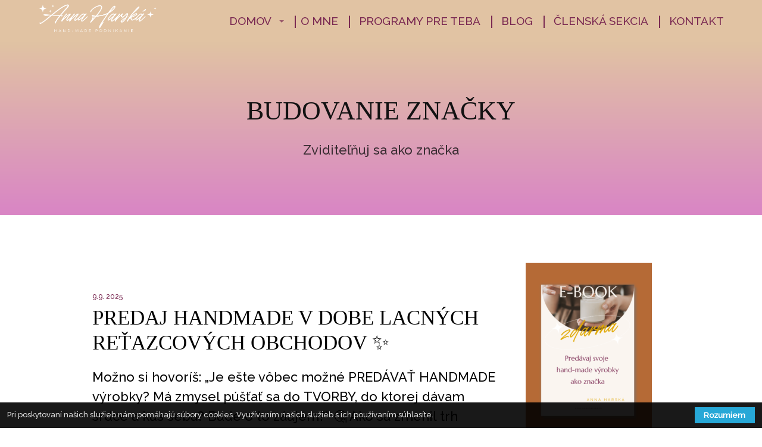

--- FILE ---
content_type: text/html; charset=UTF-8
request_url: https://annaharska.sk/category/budovanie-znacky/
body_size: 18416
content:
<!DOCTYPE html>
<html lang="sk-SK" prefix="og: https://ogp.me/ns#">
	<head>
		<meta charset="UTF-8"/>
		<meta http-equiv="X-UA-Compatible" content="IE=edge"/>
		<meta name="viewport" content="width=device-width, initial-scale=1">
		<title>Budovanie značky - Anna Harská</title>

		
<!-- Optimalizácia pre vyhľadávače podľa Rank Math - https://rankmath.com/ -->
<meta name="description" content="Zviditeľňuj sa ako značka"/>
<meta name="robots" content="index, follow, max-snippet:-1, max-video-preview:-1, max-image-preview:large"/>
<link rel="canonical" href="https://annaharska.sk/category/budovanie-znacky/" />
<meta property="og:locale" content="sk_SK" />
<meta property="og:type" content="article" />
<meta property="og:title" content="Budovanie značky - Anna Harská" />
<meta property="og:description" content="Zviditeľňuj sa ako značka" />
<meta property="og:url" content="https://annaharska.sk/category/budovanie-znacky/" />
<meta property="og:site_name" content="Anna Harská" />
<meta name="twitter:card" content="summary_large_image" />
<meta name="twitter:title" content="Budovanie značky - Anna Harská" />
<meta name="twitter:description" content="Zviditeľňuj sa ako značka" />
<meta name="twitter:label1" content="Články" />
<meta name="twitter:data1" content="7" />
<script type="application/ld+json" class="rank-math-schema">{"@context":"https://schema.org","@graph":[{"@type":"EducationalOrganization","@id":"https://annaharska.sk/#organization","name":"Anna Harsk\u00e1","url":"https://annaharska.sk","logo":{"@type":"ImageObject","@id":"https://annaharska.sk/#logo","url":"http://annaharska.sk/wp-content/uploads/2022/04/Logo-cerne-s-claimem-hvezdicky-1.png","contentUrl":"http://annaharska.sk/wp-content/uploads/2022/04/Logo-cerne-s-claimem-hvezdicky-1.png","caption":"Anna Harsk\u00e1","inLanguage":"sk-SK","width":"14000","height":"4000"}},{"@type":"WebSite","@id":"https://annaharska.sk/#website","url":"https://annaharska.sk","name":"Anna Harsk\u00e1","publisher":{"@id":"https://annaharska.sk/#organization"},"inLanguage":"sk-SK"},{"@type":"CollectionPage","@id":"https://annaharska.sk/category/budovanie-znacky/#webpage","url":"https://annaharska.sk/category/budovanie-znacky/","name":"Budovanie zna\u010dky - Anna Harsk\u00e1","isPartOf":{"@id":"https://annaharska.sk/#website"},"inLanguage":"sk-SK"}]}</script>
<!-- /Rank Math WordPress SEO plugin -->

<link rel="alternate" type="application/rss+xml" title="RSS kanál kategórie Anna Harská &raquo; Budovanie značky" href="https://annaharska.sk/category/budovanie-znacky/feed/" />
<style id='wp-img-auto-sizes-contain-inline-css' type='text/css'>
img:is([sizes=auto i],[sizes^="auto," i]){contain-intrinsic-size:3000px 1500px}
/*# sourceURL=wp-img-auto-sizes-contain-inline-css */
</style>
<link rel='stylesheet' id='sbi_styles-css' href='https://annaharska.sk/wp-content/plugins/instagram-feed/css/sbi-styles.min.css?ver=6.1' type='text/css' media='all' />
<link rel='stylesheet' id='ve_lightbox_style-css' href='https://annaharska.sk/wp-content/themes/mioweb3/modules/visualeditor/includes/lightbox/lightbox.css?ver=1670321655' type='text/css' media='all' />
<style id='wp-emoji-styles-inline-css' type='text/css'>

	img.wp-smiley, img.emoji {
		display: inline !important;
		border: none !important;
		box-shadow: none !important;
		height: 1em !important;
		width: 1em !important;
		margin: 0 0.07em !important;
		vertical-align: -0.1em !important;
		background: none !important;
		padding: 0 !important;
	}
/*# sourceURL=wp-emoji-styles-inline-css */
</style>
<style id='wp-block-library-inline-css' type='text/css'>
:root{--wp-block-synced-color:#7a00df;--wp-block-synced-color--rgb:122,0,223;--wp-bound-block-color:var(--wp-block-synced-color);--wp-editor-canvas-background:#ddd;--wp-admin-theme-color:#007cba;--wp-admin-theme-color--rgb:0,124,186;--wp-admin-theme-color-darker-10:#006ba1;--wp-admin-theme-color-darker-10--rgb:0,107,160.5;--wp-admin-theme-color-darker-20:#005a87;--wp-admin-theme-color-darker-20--rgb:0,90,135;--wp-admin-border-width-focus:2px}@media (min-resolution:192dpi){:root{--wp-admin-border-width-focus:1.5px}}.wp-element-button{cursor:pointer}:root .has-very-light-gray-background-color{background-color:#eee}:root .has-very-dark-gray-background-color{background-color:#313131}:root .has-very-light-gray-color{color:#eee}:root .has-very-dark-gray-color{color:#313131}:root .has-vivid-green-cyan-to-vivid-cyan-blue-gradient-background{background:linear-gradient(135deg,#00d084,#0693e3)}:root .has-purple-crush-gradient-background{background:linear-gradient(135deg,#34e2e4,#4721fb 50%,#ab1dfe)}:root .has-hazy-dawn-gradient-background{background:linear-gradient(135deg,#faaca8,#dad0ec)}:root .has-subdued-olive-gradient-background{background:linear-gradient(135deg,#fafae1,#67a671)}:root .has-atomic-cream-gradient-background{background:linear-gradient(135deg,#fdd79a,#004a59)}:root .has-nightshade-gradient-background{background:linear-gradient(135deg,#330968,#31cdcf)}:root .has-midnight-gradient-background{background:linear-gradient(135deg,#020381,#2874fc)}:root{--wp--preset--font-size--normal:16px;--wp--preset--font-size--huge:42px}.has-regular-font-size{font-size:1em}.has-larger-font-size{font-size:2.625em}.has-normal-font-size{font-size:var(--wp--preset--font-size--normal)}.has-huge-font-size{font-size:var(--wp--preset--font-size--huge)}.has-text-align-center{text-align:center}.has-text-align-left{text-align:left}.has-text-align-right{text-align:right}.has-fit-text{white-space:nowrap!important}#end-resizable-editor-section{display:none}.aligncenter{clear:both}.items-justified-left{justify-content:flex-start}.items-justified-center{justify-content:center}.items-justified-right{justify-content:flex-end}.items-justified-space-between{justify-content:space-between}.screen-reader-text{border:0;clip-path:inset(50%);height:1px;margin:-1px;overflow:hidden;padding:0;position:absolute;width:1px;word-wrap:normal!important}.screen-reader-text:focus{background-color:#ddd;clip-path:none;color:#444;display:block;font-size:1em;height:auto;left:5px;line-height:normal;padding:15px 23px 14px;text-decoration:none;top:5px;width:auto;z-index:100000}html :where(.has-border-color){border-style:solid}html :where([style*=border-top-color]){border-top-style:solid}html :where([style*=border-right-color]){border-right-style:solid}html :where([style*=border-bottom-color]){border-bottom-style:solid}html :where([style*=border-left-color]){border-left-style:solid}html :where([style*=border-width]){border-style:solid}html :where([style*=border-top-width]){border-top-style:solid}html :where([style*=border-right-width]){border-right-style:solid}html :where([style*=border-bottom-width]){border-bottom-style:solid}html :where([style*=border-left-width]){border-left-style:solid}html :where(img[class*=wp-image-]){height:auto;max-width:100%}:where(figure){margin:0 0 1em}html :where(.is-position-sticky){--wp-admin--admin-bar--position-offset:var(--wp-admin--admin-bar--height,0px)}@media screen and (max-width:600px){html :where(.is-position-sticky){--wp-admin--admin-bar--position-offset:0px}}

/*# sourceURL=wp-block-library-inline-css */
</style><style id='wp-block-categories-inline-css' type='text/css'>
.wp-block-categories{box-sizing:border-box}.wp-block-categories.alignleft{margin-right:2em}.wp-block-categories.alignright{margin-left:2em}.wp-block-categories.wp-block-categories-dropdown.aligncenter{text-align:center}.wp-block-categories .wp-block-categories__label{display:block;width:100%}
/*# sourceURL=https://annaharska.sk/wp-includes/blocks/categories/style.min.css */
</style>
<style id='wp-block-heading-inline-css' type='text/css'>
h1:where(.wp-block-heading).has-background,h2:where(.wp-block-heading).has-background,h3:where(.wp-block-heading).has-background,h4:where(.wp-block-heading).has-background,h5:where(.wp-block-heading).has-background,h6:where(.wp-block-heading).has-background{padding:1.25em 2.375em}h1.has-text-align-left[style*=writing-mode]:where([style*=vertical-lr]),h1.has-text-align-right[style*=writing-mode]:where([style*=vertical-rl]),h2.has-text-align-left[style*=writing-mode]:where([style*=vertical-lr]),h2.has-text-align-right[style*=writing-mode]:where([style*=vertical-rl]),h3.has-text-align-left[style*=writing-mode]:where([style*=vertical-lr]),h3.has-text-align-right[style*=writing-mode]:where([style*=vertical-rl]),h4.has-text-align-left[style*=writing-mode]:where([style*=vertical-lr]),h4.has-text-align-right[style*=writing-mode]:where([style*=vertical-rl]),h5.has-text-align-left[style*=writing-mode]:where([style*=vertical-lr]),h5.has-text-align-right[style*=writing-mode]:where([style*=vertical-rl]),h6.has-text-align-left[style*=writing-mode]:where([style*=vertical-lr]),h6.has-text-align-right[style*=writing-mode]:where([style*=vertical-rl]){rotate:180deg}
/*# sourceURL=https://annaharska.sk/wp-includes/blocks/heading/style.min.css */
</style>
<style id='wp-block-group-inline-css' type='text/css'>
.wp-block-group{box-sizing:border-box}:where(.wp-block-group.wp-block-group-is-layout-constrained){position:relative}
/*# sourceURL=https://annaharska.sk/wp-includes/blocks/group/style.min.css */
</style>
<style id='wp-block-paragraph-inline-css' type='text/css'>
.is-small-text{font-size:.875em}.is-regular-text{font-size:1em}.is-large-text{font-size:2.25em}.is-larger-text{font-size:3em}.has-drop-cap:not(:focus):first-letter{float:left;font-size:8.4em;font-style:normal;font-weight:100;line-height:.68;margin:.05em .1em 0 0;text-transform:uppercase}body.rtl .has-drop-cap:not(:focus):first-letter{float:none;margin-left:.1em}p.has-drop-cap.has-background{overflow:hidden}:root :where(p.has-background){padding:1.25em 2.375em}:where(p.has-text-color:not(.has-link-color)) a{color:inherit}p.has-text-align-left[style*="writing-mode:vertical-lr"],p.has-text-align-right[style*="writing-mode:vertical-rl"]{rotate:180deg}
/*# sourceURL=https://annaharska.sk/wp-includes/blocks/paragraph/style.min.css */
</style>
<style id='wp-block-quote-inline-css' type='text/css'>
.wp-block-quote{box-sizing:border-box;overflow-wrap:break-word}.wp-block-quote.is-large:where(:not(.is-style-plain)),.wp-block-quote.is-style-large:where(:not(.is-style-plain)){margin-bottom:1em;padding:0 1em}.wp-block-quote.is-large:where(:not(.is-style-plain)) p,.wp-block-quote.is-style-large:where(:not(.is-style-plain)) p{font-size:1.5em;font-style:italic;line-height:1.6}.wp-block-quote.is-large:where(:not(.is-style-plain)) cite,.wp-block-quote.is-large:where(:not(.is-style-plain)) footer,.wp-block-quote.is-style-large:where(:not(.is-style-plain)) cite,.wp-block-quote.is-style-large:where(:not(.is-style-plain)) footer{font-size:1.125em;text-align:right}.wp-block-quote>cite{display:block}
/*# sourceURL=https://annaharska.sk/wp-includes/blocks/quote/style.min.css */
</style>
<style id='global-styles-inline-css' type='text/css'>
:root{--wp--preset--aspect-ratio--square: 1;--wp--preset--aspect-ratio--4-3: 4/3;--wp--preset--aspect-ratio--3-4: 3/4;--wp--preset--aspect-ratio--3-2: 3/2;--wp--preset--aspect-ratio--2-3: 2/3;--wp--preset--aspect-ratio--16-9: 16/9;--wp--preset--aspect-ratio--9-16: 9/16;--wp--preset--color--black: #000000;--wp--preset--color--cyan-bluish-gray: #abb8c3;--wp--preset--color--white: #ffffff;--wp--preset--color--pale-pink: #f78da7;--wp--preset--color--vivid-red: #cf2e2e;--wp--preset--color--luminous-vivid-orange: #ff6900;--wp--preset--color--luminous-vivid-amber: #fcb900;--wp--preset--color--light-green-cyan: #7bdcb5;--wp--preset--color--vivid-green-cyan: #00d084;--wp--preset--color--pale-cyan-blue: #8ed1fc;--wp--preset--color--vivid-cyan-blue: #0693e3;--wp--preset--color--vivid-purple: #9b51e0;--wp--preset--gradient--vivid-cyan-blue-to-vivid-purple: linear-gradient(135deg,rgb(6,147,227) 0%,rgb(155,81,224) 100%);--wp--preset--gradient--light-green-cyan-to-vivid-green-cyan: linear-gradient(135deg,rgb(122,220,180) 0%,rgb(0,208,130) 100%);--wp--preset--gradient--luminous-vivid-amber-to-luminous-vivid-orange: linear-gradient(135deg,rgb(252,185,0) 0%,rgb(255,105,0) 100%);--wp--preset--gradient--luminous-vivid-orange-to-vivid-red: linear-gradient(135deg,rgb(255,105,0) 0%,rgb(207,46,46) 100%);--wp--preset--gradient--very-light-gray-to-cyan-bluish-gray: linear-gradient(135deg,rgb(238,238,238) 0%,rgb(169,184,195) 100%);--wp--preset--gradient--cool-to-warm-spectrum: linear-gradient(135deg,rgb(74,234,220) 0%,rgb(151,120,209) 20%,rgb(207,42,186) 40%,rgb(238,44,130) 60%,rgb(251,105,98) 80%,rgb(254,248,76) 100%);--wp--preset--gradient--blush-light-purple: linear-gradient(135deg,rgb(255,206,236) 0%,rgb(152,150,240) 100%);--wp--preset--gradient--blush-bordeaux: linear-gradient(135deg,rgb(254,205,165) 0%,rgb(254,45,45) 50%,rgb(107,0,62) 100%);--wp--preset--gradient--luminous-dusk: linear-gradient(135deg,rgb(255,203,112) 0%,rgb(199,81,192) 50%,rgb(65,88,208) 100%);--wp--preset--gradient--pale-ocean: linear-gradient(135deg,rgb(255,245,203) 0%,rgb(182,227,212) 50%,rgb(51,167,181) 100%);--wp--preset--gradient--electric-grass: linear-gradient(135deg,rgb(202,248,128) 0%,rgb(113,206,126) 100%);--wp--preset--gradient--midnight: linear-gradient(135deg,rgb(2,3,129) 0%,rgb(40,116,252) 100%);--wp--preset--font-size--small: 13px;--wp--preset--font-size--medium: 20px;--wp--preset--font-size--large: 36px;--wp--preset--font-size--x-large: 42px;--wp--preset--spacing--20: 0.44rem;--wp--preset--spacing--30: 0.67rem;--wp--preset--spacing--40: 1rem;--wp--preset--spacing--50: 1.5rem;--wp--preset--spacing--60: 2.25rem;--wp--preset--spacing--70: 3.38rem;--wp--preset--spacing--80: 5.06rem;--wp--preset--shadow--natural: 6px 6px 9px rgba(0, 0, 0, 0.2);--wp--preset--shadow--deep: 12px 12px 50px rgba(0, 0, 0, 0.4);--wp--preset--shadow--sharp: 6px 6px 0px rgba(0, 0, 0, 0.2);--wp--preset--shadow--outlined: 6px 6px 0px -3px rgb(255, 255, 255), 6px 6px rgb(0, 0, 0);--wp--preset--shadow--crisp: 6px 6px 0px rgb(0, 0, 0);}:where(.is-layout-flex){gap: 0.5em;}:where(.is-layout-grid){gap: 0.5em;}body .is-layout-flex{display: flex;}.is-layout-flex{flex-wrap: wrap;align-items: center;}.is-layout-flex > :is(*, div){margin: 0;}body .is-layout-grid{display: grid;}.is-layout-grid > :is(*, div){margin: 0;}:where(.wp-block-columns.is-layout-flex){gap: 2em;}:where(.wp-block-columns.is-layout-grid){gap: 2em;}:where(.wp-block-post-template.is-layout-flex){gap: 1.25em;}:where(.wp-block-post-template.is-layout-grid){gap: 1.25em;}.has-black-color{color: var(--wp--preset--color--black) !important;}.has-cyan-bluish-gray-color{color: var(--wp--preset--color--cyan-bluish-gray) !important;}.has-white-color{color: var(--wp--preset--color--white) !important;}.has-pale-pink-color{color: var(--wp--preset--color--pale-pink) !important;}.has-vivid-red-color{color: var(--wp--preset--color--vivid-red) !important;}.has-luminous-vivid-orange-color{color: var(--wp--preset--color--luminous-vivid-orange) !important;}.has-luminous-vivid-amber-color{color: var(--wp--preset--color--luminous-vivid-amber) !important;}.has-light-green-cyan-color{color: var(--wp--preset--color--light-green-cyan) !important;}.has-vivid-green-cyan-color{color: var(--wp--preset--color--vivid-green-cyan) !important;}.has-pale-cyan-blue-color{color: var(--wp--preset--color--pale-cyan-blue) !important;}.has-vivid-cyan-blue-color{color: var(--wp--preset--color--vivid-cyan-blue) !important;}.has-vivid-purple-color{color: var(--wp--preset--color--vivid-purple) !important;}.has-black-background-color{background-color: var(--wp--preset--color--black) !important;}.has-cyan-bluish-gray-background-color{background-color: var(--wp--preset--color--cyan-bluish-gray) !important;}.has-white-background-color{background-color: var(--wp--preset--color--white) !important;}.has-pale-pink-background-color{background-color: var(--wp--preset--color--pale-pink) !important;}.has-vivid-red-background-color{background-color: var(--wp--preset--color--vivid-red) !important;}.has-luminous-vivid-orange-background-color{background-color: var(--wp--preset--color--luminous-vivid-orange) !important;}.has-luminous-vivid-amber-background-color{background-color: var(--wp--preset--color--luminous-vivid-amber) !important;}.has-light-green-cyan-background-color{background-color: var(--wp--preset--color--light-green-cyan) !important;}.has-vivid-green-cyan-background-color{background-color: var(--wp--preset--color--vivid-green-cyan) !important;}.has-pale-cyan-blue-background-color{background-color: var(--wp--preset--color--pale-cyan-blue) !important;}.has-vivid-cyan-blue-background-color{background-color: var(--wp--preset--color--vivid-cyan-blue) !important;}.has-vivid-purple-background-color{background-color: var(--wp--preset--color--vivid-purple) !important;}.has-black-border-color{border-color: var(--wp--preset--color--black) !important;}.has-cyan-bluish-gray-border-color{border-color: var(--wp--preset--color--cyan-bluish-gray) !important;}.has-white-border-color{border-color: var(--wp--preset--color--white) !important;}.has-pale-pink-border-color{border-color: var(--wp--preset--color--pale-pink) !important;}.has-vivid-red-border-color{border-color: var(--wp--preset--color--vivid-red) !important;}.has-luminous-vivid-orange-border-color{border-color: var(--wp--preset--color--luminous-vivid-orange) !important;}.has-luminous-vivid-amber-border-color{border-color: var(--wp--preset--color--luminous-vivid-amber) !important;}.has-light-green-cyan-border-color{border-color: var(--wp--preset--color--light-green-cyan) !important;}.has-vivid-green-cyan-border-color{border-color: var(--wp--preset--color--vivid-green-cyan) !important;}.has-pale-cyan-blue-border-color{border-color: var(--wp--preset--color--pale-cyan-blue) !important;}.has-vivid-cyan-blue-border-color{border-color: var(--wp--preset--color--vivid-cyan-blue) !important;}.has-vivid-purple-border-color{border-color: var(--wp--preset--color--vivid-purple) !important;}.has-vivid-cyan-blue-to-vivid-purple-gradient-background{background: var(--wp--preset--gradient--vivid-cyan-blue-to-vivid-purple) !important;}.has-light-green-cyan-to-vivid-green-cyan-gradient-background{background: var(--wp--preset--gradient--light-green-cyan-to-vivid-green-cyan) !important;}.has-luminous-vivid-amber-to-luminous-vivid-orange-gradient-background{background: var(--wp--preset--gradient--luminous-vivid-amber-to-luminous-vivid-orange) !important;}.has-luminous-vivid-orange-to-vivid-red-gradient-background{background: var(--wp--preset--gradient--luminous-vivid-orange-to-vivid-red) !important;}.has-very-light-gray-to-cyan-bluish-gray-gradient-background{background: var(--wp--preset--gradient--very-light-gray-to-cyan-bluish-gray) !important;}.has-cool-to-warm-spectrum-gradient-background{background: var(--wp--preset--gradient--cool-to-warm-spectrum) !important;}.has-blush-light-purple-gradient-background{background: var(--wp--preset--gradient--blush-light-purple) !important;}.has-blush-bordeaux-gradient-background{background: var(--wp--preset--gradient--blush-bordeaux) !important;}.has-luminous-dusk-gradient-background{background: var(--wp--preset--gradient--luminous-dusk) !important;}.has-pale-ocean-gradient-background{background: var(--wp--preset--gradient--pale-ocean) !important;}.has-electric-grass-gradient-background{background: var(--wp--preset--gradient--electric-grass) !important;}.has-midnight-gradient-background{background: var(--wp--preset--gradient--midnight) !important;}.has-small-font-size{font-size: var(--wp--preset--font-size--small) !important;}.has-medium-font-size{font-size: var(--wp--preset--font-size--medium) !important;}.has-large-font-size{font-size: var(--wp--preset--font-size--large) !important;}.has-x-large-font-size{font-size: var(--wp--preset--font-size--x-large) !important;}
/*# sourceURL=global-styles-inline-css */
</style>

<style id='classic-theme-styles-inline-css' type='text/css'>
/*! This file is auto-generated */
.wp-block-button__link{color:#fff;background-color:#32373c;border-radius:9999px;box-shadow:none;text-decoration:none;padding:calc(.667em + 2px) calc(1.333em + 2px);font-size:1.125em}.wp-block-file__button{background:#32373c;color:#fff;text-decoration:none}
/*# sourceURL=/wp-includes/css/classic-themes.min.css */
</style>
<link rel='stylesheet' id='blog_content_css-css' href='https://annaharska.sk/wp-content/themes/mioweb3/modules/blog/templates/blog2/style.css?ver=1670321655' type='text/css' media='all' />
<link rel='stylesheet' id='mioweb_content_css-css' href='https://annaharska.sk/wp-content/themes/mioweb3/modules/mioweb/css/content.css?ver=1670321655' type='text/css' media='all' />
<link rel='stylesheet' id='member_content_css-css' href='https://annaharska.sk/wp-content/themes/mioweb3/modules/member/css/content.css?ver=1670321655' type='text/css' media='all' />
<link rel='stylesheet' id='ve-content-style-css' href='https://annaharska.sk/wp-content/themes/mioweb3/style.css?ver=1670321655' type='text/css' media='all' />
<script type="text/javascript" src="https://annaharska.sk/wp-includes/js/jquery/jquery.min.js?ver=3.7.1" id="jquery-core-js"></script>
<script type="text/javascript" src="https://annaharska.sk/wp-includes/js/jquery/jquery-migrate.min.js?ver=3.4.1" id="jquery-migrate-js"></script>
<script type="text/javascript" id="ve-front-script-js-extra">
/* <![CDATA[ */
var front_texts = {"required":"Mus\u00edte vyplni\u0165 v\u0161etky povinn\u00e9 \u00fadaje.","wrongemail":"Emailov\u00e1 adresa nie je platn\u00e1. Skontrolujte pros\u00edm \u010di je vyplnen\u00e1 spr\u00e1vne.","wrongnumber":"Zadejte pros\u00edm platn\u00e9 \u010d\u00edslo.","nosended":"Zpr\u00e1va se nepoda\u0159ila z nezn\u00e1m\u00e9ho d\u016fvodu odeslat."};
//# sourceURL=ve-front-script-js-extra
/* ]]> */
</script>
<script type="text/javascript" src="https://annaharska.sk/wp-content/themes/mioweb3/modules/visualeditor/js/front.js?ver=1670321655" id="ve-front-script-js"></script>
<script type="text/javascript" id="member_front_script-js-extra">
/* <![CDATA[ */
var mem_front_texts = {"reg_nosended":"Registrace se z nezn\u00e1meho d\u016fvodu nezda\u0159ila."};
//# sourceURL=member_front_script-js-extra
/* ]]> */
</script>
<script type="text/javascript" src="https://annaharska.sk/wp-content/themes/mioweb3/modules/member/js/front.js?ver=1670321655" id="member_front_script-js"></script>
<link rel="https://api.w.org/" href="https://annaharska.sk/wp-json/" /><link rel="alternate" title="JSON" type="application/json" href="https://annaharska.sk/wp-json/wp/v2/categories/14" /><link rel="EditURI" type="application/rsd+xml" title="RSD" href="https://annaharska.sk/xmlrpc.php?rsd" />
<link rel="icon" type="image/png" href="http://annaharska.sk/wp-content/uploads/2022/04/Favicon.png"><link rel="apple-touch-icon" href="http://annaharska.sk/wp-content/uploads/2022/04/Favicon.png"><meta property="og:title" content="Budovanie značky - Anna Harská"/><meta property="og:url" content="https://annaharska.sk/category/budovanie-znacky/"/><meta property="og:site_name" content="Anna Harská"/><meta property="og:locale" content="sk_SK"/><link rel="canonical" href="https://annaharska.sk/category/budovanie-znacky/"/><script type="text/javascript">
		var ajaxurl = "/wp-admin/admin-ajax.php";
		var locale = "sk_SK";
		var template_directory_uri = "https://annaharska.sk/wp-content/themes/mioweb3";
		</script><link id="mw_gf_Raleway" href="https://fonts.googleapis.com/css?family=Raleway:500&subset=latin,latin-ext" rel="stylesheet" type="text/css"><link id="mw_gf_Allura" href="https://fonts.googleapis.com/css?family=Allura:400&subset=latin,latin-ext" rel="stylesheet" type="text/css"><link id="mw_gf_Marcellus" href="https://fonts.googleapis.com/css?family=Marcellus:500&subset=latin,latin-ext" rel="stylesheet" type="text/css"><link id="mw_gf_Open_Sans" href="https://fonts.googleapis.com/css?family=Open+Sans:700&subset=latin,latin-ext" rel="stylesheet" type="text/css"><style>#header{background: rgba(225, 195, 163, 1);border-bottom: px solid #e1c3a3;}#header .header_background_container{}#site_title{font-size: 25px;font-family: 'Allura';font-weight: 400;}#site_title img{max-width:200px;}.mw_header .menu > li > a{font-size: 19px;font-family: 'Raleway';font-weight: 500;text-transform: uppercase}.header_icons li svg{fill:#7a2952;}.header_nav_container nav .menu > li > a{color:#7a2952;}.menu_style_h3 .menu > li:after, .menu_style_h4 .menu > li:after{color:#7a2952;}#mobile_nav{color:#7a2952;}#mobile_nav svg{fill:#7a2952;}.mw_to_cart svg{fill:#7a2952;}.header_nav_container .sub-menu{background-color:#e1c3a3;}.menu_style_h6 .menu,.menu_style_h7 .header_nav_fullwidth_container,.menu_style_h6 #mobile_nav,.menu_style_h7 #mobile_nav{}.header_icons li:hover svg{fill:#e0a800;}.mw_to_cart:hover svg{fill:#e0a800;}.menu_style_h1 .menu > li.current-menu-item a, .menu_style_h1 .menu > li.current-page-ancestor > a, .menu_style_h3 .menu > li.current-menu-item a, .menu_style_h3 .menu > li.current-page-ancestor > a, .menu_style_h4 .menu > li.current-menu-item a, .menu_style_h4 .menu > li.current-page-ancestor > a, .menu_style_h8 .menu > li.current-menu-item a, .menu_style_h9 .menu > li.current-menu-item a, .menu_style_h1 .menu > li:hover > a, .menu_style_h3 .menu > li:hover > a, .menu_style_h4 .menu > li:hover > a, .menu_style_h8 .menu > li:hover > a, .menu_style_h9 .menu > li:hover > a{color:#e0a800;}.menu_style_h2 li span{background-color:#e0a800;}#mobile_nav:hover{color:#e0a800;}#mobile_nav:hover svg{fill:#e0a800;}.menu_style_h5 .menu > li:hover > a, .menu_style_h5 .menu > li.current-menu-item > a, .menu_style_h5 .menu > li.current-page-ancestor > a, .menu_style_h5 .menu > li.current_page_parent > a, .menu_style_h5 .menu > li:hover > a:before{background-color:#e0a800;}.menu_style_h5 .sub-menu{background-color:#e0a800;}.menu_style_h6 .menu > li:hover > a, .menu_style_h6 .menu > li.current-menu-item > a, .menu_style_h6 .menu > li.current-page-ancestor > a, .menu_style_h6 .menu > li.current_page_parent > a, .menu_style_h7 .menu > li:hover > a, .menu_style_h7 .menu > li.current-menu-item > a, .menu_style_h7 .menu > li.current-page-ancestor > a, .menu_style_h7 .menu > li.current_page_parent > a{background-color:#e0a800;}.menu_style_h6 .sub-menu, .menu_style_h7 .sub-menu{background-color:#e0a800;}#header_in{padding-top:3px;padding-bottom:3px;}#header.ve_fixed_header_scrolled{background: rgba(225, 195, 163, 1);}.ve_fixed_header_scrolled #header_in{padding-top:Arraypx;padding-bottom:Arraypx;}.ve_fixed_header_scrolled #site_title{}.ve_fixed_header_scrolled .header_icons li svg{fill:#7a2952;}.ve_fixed_header_scrolled .header_nav_container nav .menu > li > a{color:#7a2952;}.ve_fixed_header_scrolled.menu_style_h3 .menu > li:after, .ve_fixed_header_scrolled.menu_style_h4 .menu > li:after{color:#7a2952;}.ve_fixed_header_scrolled #mobile_nav{color:#7a2952;}.ve_fixed_header_scrolled #mobile_nav svg, .ve_fixed_header_scrolled .mw_to_cart svg{fill:#7a2952;}.ve_fixed_header_scrolled .header_icons li:hover svg, .ve_fixed_header_scrolled .mw_to_cart:hover svg{fill:#e0a800;}.ve_fixed_header_scrolled.menu_style_h1 .menu > li.current-menu-item a, .ve_fixed_header_scrolled.menu_style_h1 .menu > li.current-page-ancestor > a, .ve_fixed_header_scrolled.menu_style_h3 .menu > li.current-menu-item a, .ve_fixed_header_scrolled.menu_style_h3 .menu > li.current-page-ancestor > a, .ve_fixed_header_scrolled.menu_style_h4 .menu > li.current-menu-item a, .ve_fixed_header_scrolled.menu_style_h4 .menu > li.current-page-ancestor > a, .ve_fixed_header_scrolled.menu_style_h8 .menu > li.current-menu-item a, .ve_fixed_header_scrolled.menu_style_h9 .menu > li.current-menu-item a, .ve_fixed_header_scrolled.menu_style_h1 .menu > li:hover > a, .ve_fixed_header_scrolled.menu_style_h3 .menu > li:hover > a, .ve_fixed_header_scrolled.menu_style_h4 .menu > li:hover > a, .ve_fixed_header_scrolled.menu_style_h8 .menu > li:hover > a, .ve_fixed_header_scrolled.menu_style_h9 .menu > li:hover > a{color:#e0a800;}.ve_fixed_header_scrolled.menu_style_h2 li span{background-color:#e0a800;}.ve_fixed_header_scrolled #mobile_nav:hover{color:#e0a800;}.ve_fixed_header_scrolled #mobile_nav:hover svg{fill:#e0a800;}.ve_fixed_header_scrolled.menu_style_h5 .menu > li:hover > a, .ve_fixed_header_scrolled.menu_style_h5 .menu > li.current-menu-item > a, .ve_fixed_header_scrolled.menu_style_h5 .menu > li.current-page-ancestor > a, .ve_fixed_header_scrolled.menu_style_h5 .menu > li.current_page_parent > a, .ve_fixed_header_scrolled.menu_style_h5 .menu > li:hover > a:before{background-color:#e0a800;}.ve_fixed_header_scrolled.menu_style_h5 .sub-menu{background-color:#e0a800;}.ve_fixed_header_scrolled.menu_style_h6 .menu > li:hover > a, .ve_fixed_header_scrolled.menu_style_h6 .menu > li.current-menu-item > a, .ve_fixed_header_scrolled.menu_style_h6 .menu > li.current-page-ancestor > a, .ve_fixed_header_scrolled.menu_style_h6 .menu > li.current_page_parent > a, .ve_fixed_header_scrolled.menu_style_h7 .menu > li:hover > a, .ve_fixed_header_scrolled.menu_style_h7 .menu > li.current-menu-item > a, .ve_fixed_header_scrolled.menu_style_h7 .menu > li.current-page-ancestor > a, .ve_fixed_header_scrolled.menu_style_h7 .menu > li.current_page_parent > a{background-color:#e0a800;}.ve_fixed_header_scrolled.menu_style_h6 .sub-menu, .ve_fixed_header_scrolled.menu_style_h7 .sub-menu{background-color:#e0a800;}body:not(.page_with_transparent_header) .row_height_full{min-height:calc(100vh - 71.8555px);}.page_with_transparent_header .visual_content_main:not(.mw_transparent_header_padding) > .row:first-child .row_fix_width, .page_with_transparent_header .visual_content_main:not(.mw_transparent_header_padding) .mw_page_builder_content > .row:nth-child(2) .row_fix_width{padding-top:51.8555px;}.page_with_transparent_header .visual_content_main:not(.mw_transparent_header_padding) > .row:first-child .miocarousel .row_fix_width, .page_with_transparent_header .visual_content_main:not(.mw_transparent_header_padding) .mw_page_builder_content > .row:nth-child(2) .miocarousel .row_fix_width{padding-top:81.8555px;}.page_with_transparent_header #wrapper > .empty_content, .page_with_transparent_header .mw_transparent_header_padding{padding-top:71.8555px;}#header_in.fix_width, div.ve-header-type2 .header_nav_container{max-width:90%;}#cms_footer_3502row_0.row_text_custom{}#cms_footer_3502row_0{background: rgba(225, 195, 163, 1);}#cms_footer_3502row_0.row_padding_custom{padding-top:50px;padding-bottom:50px;}#cms_footer_3502row_0 .row_background_container{}#cms_footer_3502element_0_0_0 > .element_content{padding-bottom:0px;max-width:895px;padding-top:0px;}#cms_footer_3502element_0_0_0 .element_image_overlay_icon_container{background-color:rgba(0,0,0,0.3);}#cms_footer_3502element_0_0_0 .element_image_container{max-width:216px;}#cms_footer_3502element_0_0_0 .element_image_container img{object-position:50% 50%;}#cms_footer_3502element_0_1_0 > .element_content{}#cms_footer_3502element_0_1_0 li{font-size: 20px;}#cms_footer_3502element_0_1_0 .menu_element_title{font-size: 16px;}#cms_footer_3502element_0_1_0 li > a:hover{color:#e0a800 !important;}#cms_footer_3502element_0_1_0 li.current_page_item > a{color:#e0a800 !important;}#cms_footer_3502element_0_2_0 > .element_content{padding-top:31px;}#cms_footer_3502element_0_2_0 .mw_social_icon_bg{margin-right:50px;width:27px;height:27px;font-size:27px;background-color:#e0a800;}#cms_footer_3502element_0_2_0 .mw_social_icon_bg svg{width:27px;height:27px;}#cms_footer_3502element_0_2_0 .mw_social_icon_bg:hover{background-color:#b38600;}#cms_footer_3502element_0_2_1 > .element_content{padding-bottom:15px;max-width:965px;padding-top:0px;}#cms_footer_3502element_0_2_1 .in_element_content{font-size: 20px;font-family: 'Raleway';color: #7a2952;font-weight: 500;}#cms_footer_3502element_0_2_1 .element_text_style_2{}#cms_footer_3502element_0_2_2 > .element_content{}#cms_footer_3502element_0_2_2 .in_element_content{font-size: 19px;font-family: 'Raleway';font-weight: 500;}#cms_footer_3502element_0_2_2 .element_text_style_2{background:rgba(232,232,232,1);}#footer .footer_end{font-size: 13px;color: #7a7a7a;}.ve_content_button_style_basic{color:#eac1ae;-moz-border-radius: 0px;-webkit-border-radius: 0px;-khtml-border-radius: 0px;border-radius: 0px;border-color:#000000;border-width:3px;padding: calc(1.1em - 3px) 1.5em calc(1.1em - 3px) 1.5em;}.ve_content_button_style_basic .ve_button_subtext{}.ve_content_button_style_basic:hover{color:#ffffff;background: rgba(119, 139, 143, 1);border-color:#778b8f;}.ve_content_button_style_inverse{color:#ffffff;-moz-border-radius: 0px;-webkit-border-radius: 0px;-khtml-border-radius: 0px;border-radius: 0px;border-color:#ffffff;border-width:3px;padding: calc(1.1em - 3px) 1.5em calc(1.1em - 3px) 1.5em;}.ve_content_button_style_inverse .ve_button_subtext{}.ve_content_button_style_inverse:hover{color:#000000;background: rgba(255, 255, 255, 1);}.ve_content_button_style_1{color:#010101;background: linear-gradient(to bottom, rgba(234, 193, 174, 1) 0%, rgba(234, 193, 174, 1) 100%) no-repeat border-box;-moz-border-radius: 21px;-webkit-border-radius: 21px;-khtml-border-radius: 21px;border-radius: 21px;padding: calc(0.8em - 0px) 1.5em calc(0.8em - 0px) 1.5em;}.ve_content_button_style_1 .ve_button_subtext{}.ve_content_button_style_1:hover{color:#010101;background: linear-gradient(to bottom, #bb9a8b 0%, #bb9a8b 100%) no-repeat border-box;}.ve_content_button_style_2{font-family: 'Raleway';font-weight: 500;color:#e0a800;background: rgba(122, 41, 82, 1);-moz-border-radius: 0px;-webkit-border-radius: 0px;-khtml-border-radius: 0px;border-radius: 0px;border-color:#7a2952;border-width:0px;padding: calc(1em - 0px) 1.2em calc(1em - 0px) 1.2em;}.ve_content_button_style_2 .ve_button_subtext{}.ve_content_button_style_2:hover{color:#7a2952;background: rgba(224, 168, 0, 1);border-color:#7a2952;}#blog_top_panel{background: linear-gradient(to bottom, #e1c3a3 0%, #d985c5 100%) no-repeat border-box;}#blog_top_panel h1{font-size: 44px;color: #121212;}#blog_top_panel .blog_top_panel_text, #blog_top_panel .blog_top_panel_subtext, #blog_top_panel .blog_top_author_title small, #blog_top_panel .blog_top_author_desc{color: #121212;}#blog-sidebar .widgettitle{font-size: 20px;color: #121212;}.article h2 a{font-size: 35px;color: #030303;}.entry_content{}.article_body .excerpt{color: #030303;}.article .article_button_more{background-color:#7a2952;}.article .article_button_more:hover{background-color:#622142;}body{background-color:#fff;font-size: 22px;font-family: 'Raleway';color: #7a2952;font-weight: 500;}.row_text_auto.light_color{color:#7a2952;}.row_text_default{color:#7a2952;}.row .light_color{color:#7a2952;}.row .text_default{color:#7a2952;}a{color:#7a2952;}.row_text_auto.light_color a:not(.ve_content_button){color:#7a2952;}.row_text_default a:not(.ve_content_button){color:#7a2952;}.row .ve_content_block.text_default a:not(.ve_content_button){color:#7a2952;}a:not(.ve_content_button):hover{color:#7a2952;}.row_text_auto.light_color a:not(.ve_content_button):hover{color:#7a2952;}.row_text_default a:not(.ve_content_button):hover{color:#7a2952;}.row .ve_content_block.text_default a:not(.ve_content_button):hover{color:#7a2952;}.row_text_auto.dark_color{color:#ffffff;}.row_text_invers{color:#ffffff;}.row .text_invers{color:#ffffff;}.row .dark_color:not(.text_default){color:#ffffff;}.blog_entry_content .dark_color:not(.text_default){color:#ffffff;}.row_text_auto.dark_color a:not(.ve_content_button){color:#ffffff;}.row .dark_color:not(.text_default) a:not(.ve_content_button){color:#ffffff;}.row_text_invers a:not(.ve_content_button){color:#ffffff;}.row .ve_content_block.text_invers a:not(.ve_content_button){color:#ffffff;}.row .light_color a:not(.ve_content_button){color:#7a2952;}.row .light_color a:not(.ve_content_button):hover{color:#7a2952;}.title_element_container,.mw_element_items_style_4 .mw_element_item:not(.dark_color) .title_element_container,.mw_element_items_style_7 .mw_element_item:not(.dark_color) .title_element_container,.in_features_element_4 .mw_feature:not(.dark_color) .title_element_container,.in_element_image_text_2 .el_it_text:not(.dark_color) .title_element_container,.in_element_image_text_3 .el_it_text:not(.dark_color) .title_element_container,.entry_content h1,.entry_content h2,.entry_content h3,.entry_content h4,.entry_content h5,.entry_content h6{font-family:Marcellus;font-weight:500;line-height:1.4;text-transform:uppercase;color:#b56a36;}.subtitle_element_container,.mw_element_items_style_4 .mw_element_item:not(.dark_color) .subtitle_element_container,.mw_element_items_style_7 .mw_element_item:not(.dark_color) .subtitle_element_container,.in_features_element_4 .mw_feature:not(.dark_color) .subtitle_element_container,.in_element_image_text_2 .el_it_text:not(.dark_color) .subtitle_element_container,.in_element_image_text_3 .el_it_text:not(.dark_color) .subtitle_element_container{font-family:Open Sans;font-weight:700;line-height:1.2;}.entry_content h1{font-size: 50px;}.entry_content h2{font-size: 40px;}.entry_content h3{font-size: 35px;}.entry_content h4{font-size: 30px;}.entry_content h5{font-size: 25px;}.entry_content h6{font-size: 20px;}.row_fix_width,.fix_width,.fixed_width_content .visual_content_main,.row_fixed,.fixed_width_page .visual_content_main,.fixed_width_page header,.fixed_width_page footer,.fixed_narrow_width_page #wrapper,.ve-header-type2 .header_nav_container{max-width:970px;}.body_background_container{}@media screen and (max-width: 969px) {#cms_footer_3502row_0.row_padding_custom{}#cms_footer_3502element_0_0_0 > .element_content{margin-top:0px;}#cms_footer_3502element_0_1_0 > .element_content{margin-top:0px;}#cms_footer_3502element_0_2_0 > .element_content{margin-top:0px;}#cms_footer_3502element_0_2_1 > .element_content{margin-top:0px;}#cms_footer_3502element_0_2_1 .in_element_content{}#cms_footer_3502element_0_2_2 > .element_content{margin-top:0px;}#cms_footer_3502element_0_2_2 .in_element_content{}}@media screen and (max-width: 767px) {#cms_footer_3502row_0.row_padding_custom{}#cms_footer_3502element_0_0_0 > .element_content{margin-top:0px;}#cms_footer_3502element_0_1_0 > .element_content{margin-top:0px;}#cms_footer_3502element_0_2_0 > .element_content{margin-top:0px;}#cms_footer_3502element_0_2_1 > .element_content{margin-top:0px;}#cms_footer_3502element_0_2_1 .in_element_content{}#cms_footer_3502element_0_2_2 > .element_content{margin-top:0px;}#cms_footer_3502element_0_2_2 .in_element_content{}}</style><meta name="facebook-domain-verification" content="2kwu4d4qy7ggif9gi2y129zso9f38s" />

<!-- Facebook Pixel Code -->
<script>
!function(f,b,e,v,n,t,s)
{if(f.fbq)return;n=f.fbq=function(){n.callMethod?
n.callMethod.apply(n,arguments):n.queue.push(arguments)};
if(!f._fbq)f._fbq=n;n.push=n;n.loaded=!0;n.version='2.0';
n.queue=[];t=b.createElement(e);t.async=!0;
t.src=v;s=b.getElementsByTagName(e)[0];
s.parentNode.insertBefore(t,s)}(window, document,'script',
'https://connect.facebook.net/en_US/fbevents.js');
fbq('init', '185567420435102');
fbq('track', 'PageView');
</script>
<noscript><img height="1" width="1" style="display:none"
src="https://www.facebook.com/tr?id=185567420435102&ev=PageView&noscript=1"
/></noscript>
<!-- End Facebook Pixel Code --><!-- Facebook Pixel Code -->
<script>
!function(f,b,e,v,n,t,s)
{if(f.fbq)return;n=f.fbq=function(){n.callMethod?
n.callMethod.apply(n,arguments):n.queue.push(arguments)};
if(!f._fbq)f._fbq=n;n.push=n;n.loaded=!0;n.version='2.0';
n.queue=[];t=b.createElement(e);t.async=!0;
t.src=v;s=b.getElementsByTagName(e)[0];
s.parentNode.insertBefore(t,s)}(window, document,'script',
'https://connect.facebook.net/en_US/fbevents.js');
fbq('init', '185567420435102');
fbq('track', 'PageView');
</script>
<noscript><img height="1" width="1" style="display:none"
src="https://www.facebook.com/tr?id=185567420435102&ev=PageView&noscript=1"
/></noscript>
<!-- End Facebook Pixel Code -->
<!-- Global site tag (gtag.js) - Google Analytics -->
<script async src="https://www.googletagmanager.com/gtag/js?id=G-WKE2RHQ6QX"></script>
<script>
  window.dataLayer = window.dataLayer || [];
  function gtag(){dataLayer.push(arguments);}
  gtag('js', new Date());

  gtag('config', 'G-WKE2RHQ6QX');
</script>
	</head>
<body class="archive category category-budovanie-znacky category-14 wp-theme-mioweb3 ve_list_style1 desktop_view blog-structure-sidebar-right blog-appearance-style4 blog-posts-list-style-1 blog-single-style-3">
<div id="wrapper">
<div id="fb-root"></div><script async defer crossorigin="anonymous" src="https://connect.facebook.net/sk_SK/sdk.js#xfbml=1&version=v9.0&autoLogAppEvents=1"></script><header><div id="header" class="mw_header ve-header-type1 menu_style_h4 menu_active_color_dark menu_submenu_bg_light ve_fixed_header ve_fixed_with_shadow header_menu_align_right"><div class="header_background_container background_container "><div class="background_overlay"></div></div><div id="header_in" class="fix_width">		<a href="https://annaharska.sk" id="site_title" title="Anna Harská">
		<img  src="http://annaharska.sk/wp-content/uploads/2022/08/Logo-s-claimem-hvezdicky-bile.png" alt="Anna Harská" />		</a>
		
		<a href="#" id="mobile_nav">
			<div class="mobile_nav_inner">
				<span>MENU</span>
				<svg role="img">
					<use xlink:href="https://annaharska.sk/wp-content/themes/mioweb3/modules/visualeditor/images/ui_icons/symbol-defs.svg#icon-menu"></use>
				</svg>
			</div>
		</a>
		<div class="header_nav_container">
			<nav>
				<div id="mobile_nav_close">
					<svg role="img">
						<use xlink:href="https://annaharska.sk/wp-content/themes/mioweb3/modules/visualeditor/images/ui_icons/symbol-defs.svg#icon-x"></use>
					</svg>
				</div>
			<div class="menu-menu-september-2022-container"><ul id="menu-menu-september-2022" class="menu"><li id="menu-item-9378" class="menu-item menu-item-type-post_type menu-item-object-page menu-item-home menu-item-has-children menu-item-9378"><a target="_blank" href="https://annaharska.sk/">DOMOV</a><span></span>
<ul class="sub-menu">
	<li id="menu-item-11247" class="menu-item menu-item-type-post_type menu-item-object-page menu-item-11247"><a href="https://annaharska.sk/kalendar-udalosti/">Kalendár udalostí</a><span></span></li>
	<li id="menu-item-13013" class="menu-item menu-item-type-post_type menu-item-object-page menu-item-13013"><a href="https://annaharska.sk/potes-darcekom/">Poteš DARčekom</a><span></span></li>
	<li id="menu-item-11248" class="menu-item menu-item-type-post_type menu-item-object-page menu-item-11248"><a href="https://annaharska.sk/zdarma/">zDARma</a><span></span></li>
	<li id="menu-item-11249" class="menu-item menu-item-type-post_type menu-item-object-page menu-item-11249"><a href="https://annaharska.sk/referencie/">Referencie</a><span></span></li>
</ul>
</li>
<li id="menu-item-9379" class="menu-item menu-item-type-post_type menu-item-object-page menu-item-9379"><a target="_blank" href="https://annaharska.sk/o-mne/">O MNE</a><span></span></li>
<li id="menu-item-9380" class="menu-item menu-item-type-post_type menu-item-object-page menu-item-9380"><a target="_blank" href="https://annaharska.sk/programy-pre-teba/">PROGRAMY PRE TEBA</a><span></span></li>
<li id="menu-item-9381" class="menu-item menu-item-type-post_type menu-item-object-page current_page_parent menu-item-9381"><a target="_blank" href="https://annaharska.sk/blog/">BLOG</a><span></span></li>
<li id="menu-item-9382" class="menu-item menu-item-type-post_type menu-item-object-page menu-item-9382"><a target="_blank" href="https://annaharska.sk/clenska-sekcia/">ČLENSKÁ SEKCIA</a><span></span></li>
<li id="menu-item-9383" class="menu-item menu-item-type-post_type menu-item-object-page menu-item-9383"><a target="_blank" href="https://annaharska.sk/kontakt/">KONTAKT</a><span></span></li>
</ul></div>			</nav>

			</div></div></div></header><div id="blog_top_panel" class="">
	<div id="blog_top_panel_container" class="mw_transparent_header_padding">
		<h1 class="title_element_container">Budovanie značky</h1>
		<div class="blog_top_panel_text"><p>Zviditeľňuj sa ako značka</p>
</div>	</div>
</div>
<div id="blog-container">
	<div id="blog-content">
		<script>
jQuery(document).ready(function($) {
	var height=0;
	var a;
	$('.same_height_blog_row').each(function(){
		$('.article', this).each(function(){
			if($(this).height()>height) height=$(this).height();
		});

		$('.article', this).each(function(){
			a=$(this).find('.article_body');
			a.height(a.height()+(height-$(this).height()));
		});
		height=0;
	});
});

</script><div class="blog_articles_container"><div id="article_22960" class="article  article_wbutton article_nothumb article_type_1"><div class="article_body"><div class="article_hover_container"><div class="fb-like" data-href="https://annaharska.sk/budovanie-znacky/predaj-handmade-v-dobe-lacnych-retazcovych-obchodov-%e2%9c%a8/" data-layout="button_count" data-action="like" data-show-faces="false" data-share="true"></div></div><span class="date">9.9. 2025</span><h2><a class="title_element_container" href="https://annaharska.sk/budovanie-znacky/predaj-handmade-v-dobe-lacnych-retazcovych-obchodov-%e2%9c%a8/" rel="bookmark" title="Predaj HANDMADE v&nbsp;dobe lacných reťazcových obchodov  ✨">Predaj HANDMADE v&nbsp;dobe lacných reťazcových obchodov  ✨</a></h2>
            <p class="excerpt">Možno si hovoríš: „Je ešte vôbec možné PREDÁVAŤ HANDMADE výrobky? Má zmysel púšťať sa do&nbsp;TVORBY, do&nbsp;ktorej dávam srdce a&nbsp;kus seba? Bude o&nbsp;to záujem?“ 🤔 Ako sa zmenil trh s&nbsp;handmade tvorbou Posledné roky priniesli GIGANTICKÝ posun. S&nbsp;príchodom pandémie začal prudko rásť...</p></div>
        <div class="cms_clear"></div><div class="article_footer"><div class="article_button_container"><a class="ve_content_button ve_content_button_1 article_button_more" href="https://annaharska.sk/budovanie-znacky/predaj-handmade-v-dobe-lacnych-retazcovych-obchodov-%e2%9c%a8/">Celý článok</a></div><div class="article_meta"><a class="user" href="https://annaharska.sk/author/admin/"><img alt='' src='https://secure.gravatar.com/avatar/3aeee6dfafec3ba80bb241d9fc6568d9f203194e3b00ff0920c59571d9ce7d24?s=24&#038;d=mm&#038;r=g' srcset='https://secure.gravatar.com/avatar/3aeee6dfafec3ba80bb241d9fc6568d9f203194e3b00ff0920c59571d9ce7d24?s=48&#038;d=mm&#038;r=g 2x' class='avatar avatar-24 photo' height='24' width='24' decoding='async'/>admin</a><a class="comments" href="https://annaharska.sk/budovanie-znacky/predaj-handmade-v-dobe-lacnych-retazcovych-obchodov-%e2%9c%a8/#respond"><svg role="img" ><use xlink:href="https://annaharska.sk/wp-content/themes/mioweb3/modules/blog/templates/blog2/images/icons.svg#mwbi-comments"></use></svg>0 <span></span></a><span class="visitors"><svg role="img" ><use xlink:href="https://annaharska.sk/wp-content/themes/mioweb3/modules/blog/templates/blog2/images/icons.svg#mwbi-visitors"></use></svg>549x</span><div class="cms_clear"></div>
		    </div></div></div><div id="article_7209" class="article  article_wbutton  article_type_1"><a href="https://annaharska.sk/komunikacia-so-zakaznikom-a-predaj/ako-byt-uspesna-v-handmade-podnikani/" class="thumb "><div class="mw_image_ratio mw_image_ratio_32"><img width="940" height="788" src="https://annaharska.sk/wp-content/uploads/2022/07/HM-6.jpg" class="attachment-full size-full wp-post-image" alt="Usmiata žena za počítačom" decoding="async" fetchpriority="high" srcset="https://annaharska.sk/wp-content/uploads/2022/07/HM-6.jpg 940w, https://annaharska.sk/wp-content/uploads/2022/07/HM-6-300x251.jpg 300w, https://annaharska.sk/wp-content/uploads/2022/07/HM-6-768x644.jpg 768w, https://annaharska.sk/wp-content/uploads/2022/07/HM-6-461x386.jpg 461w, https://annaharska.sk/wp-content/uploads/2022/07/HM-6-297x249.jpg 297w, https://annaharska.sk/wp-content/uploads/2022/07/HM-6-213x179.jpg 213w, https://annaharska.sk/wp-content/uploads/2022/07/HM-6-171x143.jpg 171w" sizes="(max-width: 940px) 100vw, 940px" /><div class="article_hover_container"><div class="fb-like" data-href="https://annaharska.sk/komunikacia-so-zakaznikom-a-predaj/ako-byt-uspesna-v-handmade-podnikani/" data-layout="button_count" data-action="like" data-show-faces="false" data-share="true"></div></div></div></a><div class="article_body"><span class="date">18.7. 2022</span><h2><a class="title_element_container" href="https://annaharska.sk/komunikacia-so-zakaznikom-a-predaj/ako-byt-uspesna-v-handmade-podnikani/" rel="bookmark" title="Ako byť úspešná v&nbsp;handmade podnikaní?">Ako byť úspešná v&nbsp;handmade podnikaní?</a></h2>
            <p class="excerpt">Premýšľala si niekedy o tom, prečo nemáš toľko objednávok ako si si vždy predstavovala a kde je chyba? Či zlacniť, či vytvoriť  niečo iné&#8230; Chcem Ti len povedať, že chyba nie je v Tvojej tvorbe a už teraz by si ju kúpili zákazníci, ktorí...</p></div>
        <div class="cms_clear"></div><div class="article_footer"><div class="article_button_container"><a class="ve_content_button ve_content_button_1 article_button_more" href="https://annaharska.sk/komunikacia-so-zakaznikom-a-predaj/ako-byt-uspesna-v-handmade-podnikani/">Celý článok</a></div><div class="article_meta"><a class="user" href="https://annaharska.sk/author/admin/"><img alt='' src='https://secure.gravatar.com/avatar/3aeee6dfafec3ba80bb241d9fc6568d9f203194e3b00ff0920c59571d9ce7d24?s=24&#038;d=mm&#038;r=g' srcset='https://secure.gravatar.com/avatar/3aeee6dfafec3ba80bb241d9fc6568d9f203194e3b00ff0920c59571d9ce7d24?s=48&#038;d=mm&#038;r=g 2x' class='avatar avatar-24 photo' height='24' width='24' decoding='async'/>admin</a><a class="comments" href="https://annaharska.sk/komunikacia-so-zakaznikom-a-predaj/ako-byt-uspesna-v-handmade-podnikani/#respond"><svg role="img" ><use xlink:href="https://annaharska.sk/wp-content/themes/mioweb3/modules/blog/templates/blog2/images/icons.svg#mwbi-comments"></use></svg>0 <span></span></a><span class="visitors"><svg role="img" ><use xlink:href="https://annaharska.sk/wp-content/themes/mioweb3/modules/blog/templates/blog2/images/icons.svg#mwbi-visitors"></use></svg>1746x</span><div class="cms_clear"></div>
		    </div></div></div><div id="article_6655" class="article  article_wbutton  article_type_1"><a href="https://annaharska.sk/budovanie-znacky/ako-vyniknut-medzi-mnozstvom-handmade-vyrobkov/" class="thumb "><div class="mw_image_ratio mw_image_ratio_32"><img width="940" height="788" src="https://annaharska.sk/wp-content/uploads/2022/06/1.png" class="attachment-full size-full wp-post-image" alt="Srdiečko vyrábané s láskou" decoding="async" loading="lazy" srcset="https://annaharska.sk/wp-content/uploads/2022/06/1.png 940w, https://annaharska.sk/wp-content/uploads/2022/06/1-300x251.png 300w, https://annaharska.sk/wp-content/uploads/2022/06/1-768x644.png 768w, https://annaharska.sk/wp-content/uploads/2022/06/1-461x386.png 461w, https://annaharska.sk/wp-content/uploads/2022/06/1-297x249.png 297w, https://annaharska.sk/wp-content/uploads/2022/06/1-213x179.png 213w, https://annaharska.sk/wp-content/uploads/2022/06/1-171x143.png 171w" sizes="auto, (max-width: 940px) 100vw, 940px" /><div class="article_hover_container"><div class="fb-like" data-href="https://annaharska.sk/budovanie-znacky/ako-vyniknut-medzi-mnozstvom-handmade-vyrobkov/" data-layout="button_count" data-action="like" data-show-faces="false" data-share="true"></div></div></div></a><div class="article_body"><span class="date">27.6. 2022</span><h2><a class="title_element_container" href="https://annaharska.sk/budovanie-znacky/ako-vyniknut-medzi-mnozstvom-handmade-vyrobkov/" rel="bookmark" title="Ako vyniknúť medzi množstvom handmade výrobkov?">Ako vyniknúť medzi množstvom handmade výrobkov?</a></h2>
            <p class="excerpt">Je veľa šikovných handmade žien, ktoré tvoria. No už menej z&nbsp;nich si vie povedať: žijem svoj handmade sen, viem sa svojou tvorbou (u)živiť. </p></div>
        <div class="cms_clear"></div><div class="article_footer"><div class="article_button_container"><a class="ve_content_button ve_content_button_1 article_button_more" href="https://annaharska.sk/budovanie-znacky/ako-vyniknut-medzi-mnozstvom-handmade-vyrobkov/">Celý článok</a></div><div class="article_meta"><a class="user" href="https://annaharska.sk/author/admin/"><img alt='' src='https://secure.gravatar.com/avatar/3aeee6dfafec3ba80bb241d9fc6568d9f203194e3b00ff0920c59571d9ce7d24?s=24&#038;d=mm&#038;r=g' srcset='https://secure.gravatar.com/avatar/3aeee6dfafec3ba80bb241d9fc6568d9f203194e3b00ff0920c59571d9ce7d24?s=48&#038;d=mm&#038;r=g 2x' class='avatar avatar-24 photo' height='24' width='24' loading='lazy' decoding='async'/>admin</a><a class="comments" href="https://annaharska.sk/budovanie-znacky/ako-vyniknut-medzi-mnozstvom-handmade-vyrobkov/#respond"><svg role="img" ><use xlink:href="https://annaharska.sk/wp-content/themes/mioweb3/modules/blog/templates/blog2/images/icons.svg#mwbi-comments"></use></svg>0 <span></span></a><span class="visitors"><svg role="img" ><use xlink:href="https://annaharska.sk/wp-content/themes/mioweb3/modules/blog/templates/blog2/images/icons.svg#mwbi-visitors"></use></svg>1183x</span><div class="cms_clear"></div>
		    </div></div></div><div id="article_6363" class="article  article_wbutton  article_type_1"><a href="https://annaharska.sk/budovanie-znacky/ako-na-predajny-prispevok-ktory-skutocne-predava/" class="thumb "><div class="mw_image_ratio mw_image_ratio_32"><img width="1748" height="1240" src="https://annaharska.sk/wp-content/uploads/2022/04/57.jpg" class="attachment-full size-full wp-post-image" alt="Handmade podnikateľka, ktorá tvorí príspevky na sociálne siete." decoding="async" loading="lazy" srcset="https://annaharska.sk/wp-content/uploads/2022/04/57.jpg 1748w, https://annaharska.sk/wp-content/uploads/2022/04/57-300x213.jpg 300w, https://annaharska.sk/wp-content/uploads/2022/04/57-1024x726.jpg 1024w, https://annaharska.sk/wp-content/uploads/2022/04/57-768x545.jpg 768w, https://annaharska.sk/wp-content/uploads/2022/04/57-1536x1090.jpg 1536w, https://annaharska.sk/wp-content/uploads/2022/04/57-970x688.jpg 970w, https://annaharska.sk/wp-content/uploads/2022/04/57-461x327.jpg 461w, https://annaharska.sk/wp-content/uploads/2022/04/57-297x211.jpg 297w, https://annaharska.sk/wp-content/uploads/2022/04/57-213x151.jpg 213w, https://annaharska.sk/wp-content/uploads/2022/04/57-171x121.jpg 171w" sizes="auto, (max-width: 1748px) 100vw, 1748px" /><div class="article_hover_container"><div class="fb-like" data-href="https://annaharska.sk/budovanie-znacky/ako-na-predajny-prispevok-ktory-skutocne-predava/" data-layout="button_count" data-action="like" data-show-faces="false" data-share="true"></div></div></div></a><div class="article_body"><span class="date">17.5. 2022</span><h2><a class="title_element_container" href="https://annaharska.sk/budovanie-znacky/ako-na-predajny-prispevok-ktory-skutocne-predava/" rel="bookmark" title="Ako na&nbsp;predajný príspevok, ktorý skutočne predáva?">Ako na&nbsp;predajný príspevok, ktorý skutočne predáva?</a></h2>
            <p class="excerpt">Čo odlišuje dobrý predajný príspevok od priemerného? A&nbsp;čo všetko sa odohráva v&nbsp;hlave Tvojho potenciálneho zákazníka už počas prvých desatín sekundy? V&nbsp;dnešnom blogovom článku Ti prezradím 4 body, ktoré z&nbsp;Tvojho predajného príspevku spravia skutočný magnet na&nbsp;zákazníkov a&nbsp;Tvoje výrobky sa budú predávať oveľa rýchlejšie než doteraz </p></div>
        <div class="cms_clear"></div><div class="article_footer"><div class="article_button_container"><a class="ve_content_button ve_content_button_1 article_button_more" href="https://annaharska.sk/budovanie-znacky/ako-na-predajny-prispevok-ktory-skutocne-predava/">Celý článok</a></div><div class="article_meta"><a class="user" href="https://annaharska.sk/author/admin/"><img alt='' src='https://secure.gravatar.com/avatar/3aeee6dfafec3ba80bb241d9fc6568d9f203194e3b00ff0920c59571d9ce7d24?s=24&#038;d=mm&#038;r=g' srcset='https://secure.gravatar.com/avatar/3aeee6dfafec3ba80bb241d9fc6568d9f203194e3b00ff0920c59571d9ce7d24?s=48&#038;d=mm&#038;r=g 2x' class='avatar avatar-24 photo' height='24' width='24' loading='lazy' decoding='async'/>admin</a><a class="comments" href="https://annaharska.sk/budovanie-znacky/ako-na-predajny-prispevok-ktory-skutocne-predava/#respond"><svg role="img" ><use xlink:href="https://annaharska.sk/wp-content/themes/mioweb3/modules/blog/templates/blog2/images/icons.svg#mwbi-comments"></use></svg>0 <span></span></a><span class="visitors"><svg role="img" ><use xlink:href="https://annaharska.sk/wp-content/themes/mioweb3/modules/blog/templates/blog2/images/icons.svg#mwbi-visitors"></use></svg>1136x</span><div class="cms_clear"></div>
		    </div></div></div><div id="article_6133" class="article  article_wbutton  article_type_1"><a href="https://annaharska.sk/budovanie-znacky/ako-fotit-svoje-handmade-vyrobky/" class="thumb "><div class="mw_image_ratio mw_image_ratio_32"><img width="940" height="788" src="https://annaharska.sk/wp-content/uploads/2022/04/33.png" class="attachment-full size-full wp-post-image" alt="Fotenie handmade výrobkov" decoding="async" loading="lazy" srcset="https://annaharska.sk/wp-content/uploads/2022/04/33.png 940w, https://annaharska.sk/wp-content/uploads/2022/04/33-300x251.png 300w, https://annaharska.sk/wp-content/uploads/2022/04/33-768x644.png 768w, https://annaharska.sk/wp-content/uploads/2022/04/33-461x386.png 461w, https://annaharska.sk/wp-content/uploads/2022/04/33-297x249.png 297w, https://annaharska.sk/wp-content/uploads/2022/04/33-213x179.png 213w, https://annaharska.sk/wp-content/uploads/2022/04/33-171x143.png 171w" sizes="auto, (max-width: 940px) 100vw, 940px" /><div class="article_hover_container"><div class="fb-like" data-href="https://annaharska.sk/budovanie-znacky/ako-fotit-svoje-handmade-vyrobky/" data-layout="button_count" data-action="like" data-show-faces="false" data-share="true"></div></div></div></a><div class="article_body"><span class="date">25.4. 2022</span><h2><a class="title_element_container" href="https://annaharska.sk/budovanie-znacky/ako-fotit-svoje-handmade-vyrobky/" rel="bookmark" title="Ako fotiť svoje handmade výrobky">Ako fotiť svoje handmade výrobky</a></h2>
            <p class="excerpt">Najmä pri predaji on-line je fotografia prvým rozhodujúcim faktorom pre potenciálneho zákazníka. Lenže ako zachytiť krásu našich ručne vyrábaných výrobkov tak, aby náš potenciálny zákazník videl výrobok v&nbsp;jeho plnej kráse, nádherných farbách a&nbsp;kvalitnom spracovaní? </p></div>
        <div class="cms_clear"></div><div class="article_footer"><div class="article_button_container"><a class="ve_content_button ve_content_button_1 article_button_more" href="https://annaharska.sk/budovanie-znacky/ako-fotit-svoje-handmade-vyrobky/">Celý článok</a></div><div class="article_meta"><a class="user" href="https://annaharska.sk/author/admin/"><img alt='' src='https://secure.gravatar.com/avatar/3aeee6dfafec3ba80bb241d9fc6568d9f203194e3b00ff0920c59571d9ce7d24?s=24&#038;d=mm&#038;r=g' srcset='https://secure.gravatar.com/avatar/3aeee6dfafec3ba80bb241d9fc6568d9f203194e3b00ff0920c59571d9ce7d24?s=48&#038;d=mm&#038;r=g 2x' class='avatar avatar-24 photo' height='24' width='24' loading='lazy' decoding='async'/>admin</a><a class="comments" href="https://annaharska.sk/budovanie-znacky/ako-fotit-svoje-handmade-vyrobky/#respond"><svg role="img" ><use xlink:href="https://annaharska.sk/wp-content/themes/mioweb3/modules/blog/templates/blog2/images/icons.svg#mwbi-comments"></use></svg>0 <span></span></a><span class="visitors"><svg role="img" ><use xlink:href="https://annaharska.sk/wp-content/themes/mioweb3/modules/blog/templates/blog2/images/icons.svg#mwbi-visitors"></use></svg>1361x</span><div class="cms_clear"></div>
		    </div></div></div><div id="article_5922" class="article  article_wbutton  article_type_1"><a href="https://annaharska.sk/budovanie-znacky/ako-si-vybudovat-znacku-ako-hand-made-predajca/" class="thumb "><div class="mw_image_ratio mw_image_ratio_32"><img width="1920" height="1080" src="https://annaharska.sk/wp-content/uploads/2022/11/BUDUJ-SVOJU-ZNACKU-NA-SIETACH.png" class="attachment-full size-full wp-post-image" alt="handmade podnikanie ženy za počítačom buduj svoju značku zviditeľňuj sa na sieťach" decoding="async" loading="lazy" srcset="https://annaharska.sk/wp-content/uploads/2022/11/BUDUJ-SVOJU-ZNACKU-NA-SIETACH.png 1920w, https://annaharska.sk/wp-content/uploads/2022/11/BUDUJ-SVOJU-ZNACKU-NA-SIETACH-300x169.png 300w, https://annaharska.sk/wp-content/uploads/2022/11/BUDUJ-SVOJU-ZNACKU-NA-SIETACH-1024x576.png 1024w, https://annaharska.sk/wp-content/uploads/2022/11/BUDUJ-SVOJU-ZNACKU-NA-SIETACH-768x432.png 768w, https://annaharska.sk/wp-content/uploads/2022/11/BUDUJ-SVOJU-ZNACKU-NA-SIETACH-1536x864.png 1536w, https://annaharska.sk/wp-content/uploads/2022/11/BUDUJ-SVOJU-ZNACKU-NA-SIETACH-970x546.png 970w, https://annaharska.sk/wp-content/uploads/2022/11/BUDUJ-SVOJU-ZNACKU-NA-SIETACH-461x259.png 461w, https://annaharska.sk/wp-content/uploads/2022/11/BUDUJ-SVOJU-ZNACKU-NA-SIETACH-297x167.png 297w, https://annaharska.sk/wp-content/uploads/2022/11/BUDUJ-SVOJU-ZNACKU-NA-SIETACH-213x120.png 213w, https://annaharska.sk/wp-content/uploads/2022/11/BUDUJ-SVOJU-ZNACKU-NA-SIETACH-171x96.png 171w" sizes="auto, (max-width: 1920px) 100vw, 1920px" /><div class="article_hover_container"><div class="fb-like" data-href="https://annaharska.sk/budovanie-znacky/ako-si-vybudovat-znacku-ako-hand-made-predajca/" data-layout="button_count" data-action="like" data-show-faces="false" data-share="true"></div></div></div></a><div class="article_body"><span class="date">11.4. 2022</span><h2><a class="title_element_container" href="https://annaharska.sk/budovanie-znacky/ako-si-vybudovat-znacku-ako-hand-made-predajca/" rel="bookmark" title="Ako si vybudovať značku ako hand-made predajca?">Ako si vybudovať značku ako hand-made predajca?</a></h2>
            <p class="excerpt">Buduj svoju značku na&nbsp;sieťach. Využi silu sociálnych sietí a&nbsp;sprav z&nbsp;nich svojho najvýkonnejšieho zamestnanca. </p></div>
        <div class="cms_clear"></div><div class="article_footer"><div class="article_button_container"><a class="ve_content_button ve_content_button_1 article_button_more" href="https://annaharska.sk/budovanie-znacky/ako-si-vybudovat-znacku-ako-hand-made-predajca/">Celý článok</a></div><div class="article_meta"><a class="user" href="https://annaharska.sk/author/admin/"><img alt='' src='https://secure.gravatar.com/avatar/3aeee6dfafec3ba80bb241d9fc6568d9f203194e3b00ff0920c59571d9ce7d24?s=24&#038;d=mm&#038;r=g' srcset='https://secure.gravatar.com/avatar/3aeee6dfafec3ba80bb241d9fc6568d9f203194e3b00ff0920c59571d9ce7d24?s=48&#038;d=mm&#038;r=g 2x' class='avatar avatar-24 photo' height='24' width='24' loading='lazy' decoding='async'/>admin</a><a class="comments" href="https://annaharska.sk/budovanie-znacky/ako-si-vybudovat-znacku-ako-hand-made-predajca/#respond"><svg role="img" ><use xlink:href="https://annaharska.sk/wp-content/themes/mioweb3/modules/blog/templates/blog2/images/icons.svg#mwbi-comments"></use></svg>0 <span></span></a><span class="visitors"><svg role="img" ><use xlink:href="https://annaharska.sk/wp-content/themes/mioweb3/modules/blog/templates/blog2/images/icons.svg#mwbi-visitors"></use></svg>502x</span><div class="cms_clear"></div>
		    </div></div></div><div id="article_1308" class="article  article_wbutton  article_type_1"><a href="https://annaharska.sk/budovanie-znacky/hovoria-ti-ze-su-tvoje-vyrobky-drahe/" class="thumb "><div class="mw_image_ratio mw_image_ratio_32"><img width="1335" height="2000" src="https://annaharska.sk/wp-content/uploads/2021/09/Me5.jpg" class="attachment-full size-full wp-post-image" alt="" decoding="async" loading="lazy" srcset="https://annaharska.sk/wp-content/uploads/2021/09/Me5.jpg 1335w, https://annaharska.sk/wp-content/uploads/2021/09/Me5-200x300.jpg 200w, https://annaharska.sk/wp-content/uploads/2021/09/Me5-684x1024.jpg 684w, https://annaharska.sk/wp-content/uploads/2021/09/Me5-768x1151.jpg 768w, https://annaharska.sk/wp-content/uploads/2021/09/Me5-1025x1536.jpg 1025w, https://annaharska.sk/wp-content/uploads/2021/09/Me5-970x1453.jpg 970w, https://annaharska.sk/wp-content/uploads/2021/09/Me5-461x691.jpg 461w, https://annaharska.sk/wp-content/uploads/2021/09/Me5-297x445.jpg 297w, https://annaharska.sk/wp-content/uploads/2021/09/Me5-213x319.jpg 213w, https://annaharska.sk/wp-content/uploads/2021/09/Me5-171x256.jpg 171w" sizes="auto, (max-width: 1335px) 100vw, 1335px" /><div class="article_hover_container"><div class="fb-like" data-href="https://annaharska.sk/budovanie-znacky/hovoria-ti-ze-su-tvoje-vyrobky-drahe/" data-layout="button_count" data-action="like" data-show-faces="false" data-share="true"></div></div></div></a><div class="article_body"><span class="date">12.10. 2021</span><h2><a class="title_element_container" href="https://annaharska.sk/budovanie-znacky/hovoria-ti-ze-su-tvoje-vyrobky-drahe/" rel="bookmark" title="Hovoria Ti, že sú Tvoje výrobky drahé?">Hovoria Ti, že sú Tvoje výrobky drahé?</a></h2>
            <p class="excerpt">Úplne Ťa chápem. Snažíš sa naceniť svoje výrobky tak, aby bol v nich zarátaný materiál aj Tvoja práca. A zároveň si spravíš menší prieskum trhu, aby si vedela, ako na&nbsp;tom si a nevyčnievala si príliš z radu.A viem si predstaviť, ako Ťa zamrzí, keď...</p></div>
        <div class="cms_clear"></div><div class="article_footer"><div class="article_button_container"><a class="ve_content_button ve_content_button_1 article_button_more" href="https://annaharska.sk/budovanie-znacky/hovoria-ti-ze-su-tvoje-vyrobky-drahe/">Celý článok</a></div><div class="article_meta"><a class="user" href="https://annaharska.sk/author/admin/"><img alt='' src='https://secure.gravatar.com/avatar/3aeee6dfafec3ba80bb241d9fc6568d9f203194e3b00ff0920c59571d9ce7d24?s=24&#038;d=mm&#038;r=g' srcset='https://secure.gravatar.com/avatar/3aeee6dfafec3ba80bb241d9fc6568d9f203194e3b00ff0920c59571d9ce7d24?s=48&#038;d=mm&#038;r=g 2x' class='avatar avatar-24 photo' height='24' width='24' loading='lazy' decoding='async'/>admin</a><a class="comments" href="https://annaharska.sk/budovanie-znacky/hovoria-ti-ze-su-tvoje-vyrobky-drahe/#respond"><svg role="img" ><use xlink:href="https://annaharska.sk/wp-content/themes/mioweb3/modules/blog/templates/blog2/images/icons.svg#mwbi-comments"></use></svg>0 <span></span></a><span class="visitors"><svg role="img" ><use xlink:href="https://annaharska.sk/wp-content/themes/mioweb3/modules/blog/templates/blog2/images/icons.svg#mwbi-visitors"></use></svg>403x</span><div class="cms_clear"></div>
		    </div></div></div></div>		<div class="cms_clear"></div>

	</div>

		<div id="blog-sidebar">
				<ul>
		<li id="media_image-3" class="widget widget_media_image"><a href="https://annaharska.sk/ebook-predavaj-svoje-handmade-vyrobky-ako-znacka/" target="_blank"><img width="212" height="300" src="https://annaharska.sk/wp-content/uploads/2022/10/E-book-AH_predni-strana1-212x300.png" class="image wp-image-10356  attachment-medium size-medium" alt="Ebook zdarma Predávaj svoje handmade výrobky ako značka" style="max-width: 100%; height: auto;" title="Začni predávať ako značka. Ebook na stiahnutie zDARma." decoding="async" loading="lazy" srcset="https://annaharska.sk/wp-content/uploads/2022/10/E-book-AH_predni-strana1-212x300.png 212w, https://annaharska.sk/wp-content/uploads/2022/10/E-book-AH_predni-strana1-724x1024.png 724w, https://annaharska.sk/wp-content/uploads/2022/10/E-book-AH_predni-strana1-768x1086.png 768w, https://annaharska.sk/wp-content/uploads/2022/10/E-book-AH_predni-strana1-1086x1536.png 1086w, https://annaharska.sk/wp-content/uploads/2022/10/E-book-AH_predni-strana1-970x1372.png 970w, https://annaharska.sk/wp-content/uploads/2022/10/E-book-AH_predni-strana1-461x652.png 461w, https://annaharska.sk/wp-content/uploads/2022/10/E-book-AH_predni-strana1-297x420.png 297w, https://annaharska.sk/wp-content/uploads/2022/10/E-book-AH_predni-strana1-213x301.png 213w, https://annaharska.sk/wp-content/uploads/2022/10/E-book-AH_predni-strana1-171x242.png 171w, https://annaharska.sk/wp-content/uploads/2022/10/E-book-AH_predni-strana1.png 1414w" sizes="auto, (max-width: 212px) 100vw, 212px" /></a></li>
<li id="cms_option_widget-3" class="widget widget_optin">		<div class="widget_optin_content">
		<p>Ebook na&nbsp;stiahnutie zDARma.</p><div id="cms_option_widget-3_form_container"><form id="cms_option_widget-3_form" action="" data-action="https://app.smartemailing.cz/public/web-forms/subscribe/101500-j9kvbkhf1ayunvdy3gp02rxxbvl3kq4uu2ilthms1yisfifs6ncii7ddnegdwi0m0oyrd72dujuuscuqe807zgnhxkxlg9dx2fg3?posted=1" method="post" class="ve_check_form ve_content_form ve_form_input_style_3 ve_form_style_1 ve_content_form_antispam" ><div class="ve_form_row ve_form_row_df_name"><input class="ve_form_text ve_form_field light_color ve_form_required" data-errorm="Meno je povinné pole" type="text" name="df_name" value="" placeholder="Krstné meno *" /></div><div class="ve_form_row ve_form_row_df_emailaddress"><input class="ve_form_text ve_form_field light_color ve_form_required ve_form_email" data-errorm="Emailová adresa je povinné pole." type="text" name="df_emailaddress" value="" placeholder="Emailová adresa*" /></div><div class="ve_form_row ve_form_row_cf_2"><div class="ve_form_checkbox_container  ve_form_required" data-errorm="Súhlas s GDPR je povinné pole"><label><input type="checkbox" name="cf_2" value="1" /><p>Odoslaním formulára súhlasím so <a href="https://annaharska.sk/vop-a-gdpr/gdpr/" target="_blank">spracovaním osobných údajov.</a></p>*</label></div></div><input type="hidden" name="do" value="webFormRenderer-webForm-submit" /><input type="hidden" name="referrer" value="https://annaharska.sk/category/budovanie-znacky/" /><input type="hidden" name="sessionid" value="" /><div class="ve_form_button_row"><button class="ve_form_button ve_content_button ve_content_button_type_12 ve_content_button_style_basic ve_content_button_size_medium"  type="submit"><div><span class="ve_but_text">Stiahnuť zDARma</span></div></button></div><div class="field-shift" aria-label="Please leave the following three fields empty" style="left: -9999px; position: fixed;">
                <label for="b_name">Name: </label>
                <input tabindex="-1" value="" placeholder="Freddie" id="b_name" type="text" name="b_name" autocomplete="mkhF4CbWUyRD">
                <label for="b_email">Email: </label>
                <input type="email" tabindex="-1" value="" placeholder="youremail@gmail.com" id="b_email" name="b_email" autocomplete="o40IwpaUSdCY">
                <label for="b_comment">Comment: </label>
                <textarea tabindex="-1" placeholder="Please comment" id="b_comment" name="b_comment" autocomplete="sz7cHrqLu860"></textarea>
            </div></form><script src="https://app.smartemailing.cz/public/web-forms/subscribe/101500-j9kvbkhf1ayunvdy3gp02rxxbvl3kq4uu2ilthms1yisfifs6ncii7ddnegdwi0m0oyrd72dujuuscuqe807zgnhxkxlg9dx2fg3?posted=1&trackOnly=1"></script><script type="text/javascript">
jQuery(function($) {
	window._ssaq = window._ssaq || [];
	window._ssaq.push(['getSessionId', function(sessionId) {
		$('input[name=sessionid]').val(sessionId);
	}]);
});
</script></div><style>#cms_option_widget-3_form_container .ve_form_button_row button, #cms_option_widget-3 a.ve_content_button {background: linear-gradient(to bottom, #7a2952 0%, #7a2952 100%) no-repeat border-box;background: -moz-linear-gradient(top,  #7a2952,  #7a2952) no-repeat border-box;background: -webkit-gradient(linear, left top, left bottom, from(#7a2952), to(#7a2952)) no-repeat border-box;filter: progid:DXImageTransform.Microsoft.gradient(startColorstr='#7a2952', endColorstr='#7a2952');font-size: 20px;color: #e0a800;}</style>		</div>
		</li>
					<li id="cms_posts_widget-2" class="widget widget_recent_entries widget_recent_entries_thumbs">			<div class="title_element_container widgettitle">Najčítanejšie články</div>			<ul >
								<li>
											<div class="recent_post_thumb">
								<a 									href="https://annaharska.sk/hand-made-podnikanie-ako-zivotny-styl/preco-handmade-podnikanie/"
									title="Prečo handmade podnikanie?"><img width="150" height="150" src="https://annaharska.sk/wp-content/uploads/2022/04/17-150x150.jpg" class="attachment-thumbnail size-thumbnail wp-post-image" alt="Usmiata handmade podnikateľka, ktorá pracuje za počítačom v príjemnom pracovnom prostredí." decoding="async" loading="lazy" />								</a>
							</div>
											<div class="mw_recent_post_body">
							<a class="mw_recent_post_title title_element_container" href="https://annaharska.sk/hand-made-podnikanie-ako-zivotny-styl/preco-handmade-podnikanie/"
							   title="Prečo handmade podnikanie?">Prečo handmade podnikanie?</a>
												<span class="post-date">8.8. 2022</span>
										</div>
					</li>
								<li>
											<div class="recent_post_thumb">
								<a 									href="https://annaharska.sk/komunikacia-so-zakaznikom-a-predaj/ako-byt-uspesna-v-handmade-podnikani/"
									title="Ako byť úspešná v&nbsp;handmade podnikaní?"><img width="150" height="150" src="https://annaharska.sk/wp-content/uploads/2022/07/HM-6-150x150.jpg" class="attachment-thumbnail size-thumbnail wp-post-image" alt="Usmiata žena za počítačom" decoding="async" loading="lazy" />								</a>
							</div>
											<div class="mw_recent_post_body">
							<a class="mw_recent_post_title title_element_container" href="https://annaharska.sk/komunikacia-so-zakaznikom-a-predaj/ako-byt-uspesna-v-handmade-podnikani/"
							   title="Ako byť úspešná v&nbsp;handmade podnikaní?">Ako byť úspešná v&nbsp;handmade podnikaní?</a>
												<span class="post-date">18.7. 2022</span>
										</div>
					</li>
								<li>
											<div class="recent_post_thumb">
								<a 									href="https://annaharska.sk/komunikacia-so-zakaznikom-a-predaj/nepredavaju-sa-tvoje-handmade-vyrobky-tak-ako-by-si-chcela/"
									title="Nepredávajú sa Tvoje handmade výrobky tak, ako by si chcela?"><img width="150" height="150" src="https://annaharska.sk/wp-content/uploads/2022/04/46-150x150.jpg" class="attachment-thumbnail size-thumbnail wp-post-image" alt="" decoding="async" loading="lazy" />								</a>
							</div>
											<div class="mw_recent_post_body">
							<a class="mw_recent_post_title title_element_container" href="https://annaharska.sk/komunikacia-so-zakaznikom-a-predaj/nepredavaju-sa-tvoje-handmade-vyrobky-tak-ako-by-si-chcela/"
							   title="Nepredávajú sa Tvoje handmade výrobky tak, ako by si chcela?">Nepredávajú sa Tvoje handmade výrobky tak, ako by si chcela?</a>
												<span class="post-date">1.8. 2022</span>
										</div>
					</li>
								<li>
											<div class="recent_post_thumb">
								<a 									href="https://annaharska.sk/hand-made-podnikanie-ako-zivotny-styl/rozdiel-medzi-uspesnou-handmade-podnikatelkou-a-beznou-tvorilkou/"
									title="Rozdiel medzi úspešnou handmade podnikateľkou a&nbsp;bežnou  tvorilkou"><img width="150" height="150" src="https://annaharska.sk/wp-content/uploads/2022/05/37-150x150.jpg" class="attachment-thumbnail size-thumbnail wp-post-image" alt="Handmade tvorba. Žena za hrnčiarskym kruhom" decoding="async" loading="lazy" />								</a>
							</div>
											<div class="mw_recent_post_body">
							<a class="mw_recent_post_title title_element_container" href="https://annaharska.sk/hand-made-podnikanie-ako-zivotny-styl/rozdiel-medzi-uspesnou-handmade-podnikatelkou-a-beznou-tvorilkou/"
							   title="Rozdiel medzi úspešnou handmade podnikateľkou a&nbsp;bežnou  tvorilkou">Rozdiel medzi úspešnou handmade podnikateľkou a&nbsp;bežnou  tvorilkou</a>
												<span class="post-date">31.5. 2022</span>
										</div>
					</li>
								<li>
											<div class="recent_post_thumb">
								<a 									href="https://annaharska.sk/idealny-zakaznik/preco-handmade-podnikanie-ii-cast/"
									title="Prečo handmade podnikanie? II. časť"><img width="150" height="150" src="https://annaharska.sk/wp-content/uploads/2022/04/62-1-150x150.jpg" class="attachment-thumbnail size-thumbnail wp-post-image" alt="" decoding="async" loading="lazy" />								</a>
							</div>
											<div class="mw_recent_post_body">
							<a class="mw_recent_post_title title_element_container" href="https://annaharska.sk/idealny-zakaznik/preco-handmade-podnikanie-ii-cast/"
							   title="Prečo handmade podnikanie? II. časť">Prečo handmade podnikanie? II. časť</a>
												<span class="post-date">23.8. 2022</span>
										</div>
					</li>
						</ul>
			</li>
			<li id="block-6" class="widget widget_block"><div class="wp-block-group"><div class="wp-block-group__inner-container is-layout-flow wp-block-group-is-layout-flow"><h2 class="wp-block-heading">Kategórie</h2><ul class="wp-block-categories-list wp-block-categories">	<li class="cat-item cat-item-14 current-cat"><a aria-current="page" href="https://annaharska.sk/category/budovanie-znacky/">Budovanie značky</a>
</li>
	<li class="cat-item cat-item-16"><a href="https://annaharska.sk/category/hand-made-podnikanie-ako-zivotny-styl/">Hand-made podnikanie ako životný štýl</a>
</li>
	<li class="cat-item cat-item-17"><a href="https://annaharska.sk/category/idealny-zakaznik/">Ideálny zákazník</a>
</li>
	<li class="cat-item cat-item-13"><a href="https://annaharska.sk/category/komunikacia-so-zakaznikom-a-predaj/">Komunikácia so zákazníkom a predaj</a>
</li>
	<li class="cat-item cat-item-12"><a href="https://annaharska.sk/category/mindset-uspesnej-podnikatelky/">Mindset úspešnej podnikateľky</a>
</li>
	<li class="cat-item cat-item-15"><a href="https://annaharska.sk/category/prijmy-ktore-bavia/">Príjmy, ktoré bavia</a>
</li>
</ul></div></div></li>
<li id="media_image-2" class="widget widget_media_image"><div class="title_element_container widgettitle">Hand-made podnikanie ako životný štýl</div><a href="https://annaharska.sk/programy-pre-teba/"><img width="300" height="169" src="https://annaharska.sk/wp-content/uploads/2022/09/Uvodne-foto-na-web-s-claim-300x169.png" class="image wp-image-8361  attachment-medium size-medium" alt="Anna Harská Handmade ako úspešné podnikanie" style="max-width: 100%; height: auto;" decoding="async" loading="lazy" srcset="https://annaharska.sk/wp-content/uploads/2022/09/Uvodne-foto-na-web-s-claim-300x169.png 300w, https://annaharska.sk/wp-content/uploads/2022/09/Uvodne-foto-na-web-s-claim-1024x576.png 1024w, https://annaharska.sk/wp-content/uploads/2022/09/Uvodne-foto-na-web-s-claim-768x432.png 768w, https://annaharska.sk/wp-content/uploads/2022/09/Uvodne-foto-na-web-s-claim-1536x864.png 1536w, https://annaharska.sk/wp-content/uploads/2022/09/Uvodne-foto-na-web-s-claim-970x546.png 970w, https://annaharska.sk/wp-content/uploads/2022/09/Uvodne-foto-na-web-s-claim-461x259.png 461w, https://annaharska.sk/wp-content/uploads/2022/09/Uvodne-foto-na-web-s-claim-297x167.png 297w, https://annaharska.sk/wp-content/uploads/2022/09/Uvodne-foto-na-web-s-claim-213x120.png 213w, https://annaharska.sk/wp-content/uploads/2022/09/Uvodne-foto-na-web-s-claim-171x96.png 171w, https://annaharska.sk/wp-content/uploads/2022/09/Uvodne-foto-na-web-s-claim.png 1920w" sizes="auto, (max-width: 300px) 100vw, 300px" /></a></li>
<li id="cms_option_widget-2" class="widget widget_optin"><div class="title_element_container widgettitle">Chceš dostávať aktuálne info o&nbsp;handmade podnikaní do&nbsp;mailu?</div>		<div class="widget_optin_content">
		<p>Páčia sa Ti moje blogové články a&nbsp;nachádzaš v&nbsp;nich to, čo potrebuješ pre rast svojho podnikania a&nbsp;predajov hand-made? Zadaj svoje údaje do&nbsp;formulára nižšie a&nbsp;ja sa postarám o&nbsp;to, aby si neprišla o&nbsp;žiadny článok ani o&nbsp;dôležité informácie, ktoré Ti pomôžu v&nbsp;Tvojom handmade podnikaní. </p><div id="cms_option_widget-2_form_container"><form id="cms_option_widget-2_form" action="" data-action="https://app.smartemailing.cz/public/web-forms/subscribe/101500-p4ugazmgc6bxtj0s6uyv2qkpyad4ot48caluej8t424sqdz7bq5mqu9ly078nrza32zw0b0xt2ynn3tspwuxz09rxe6nrzy469s1?posted=1" method="post" class="ve_check_form ve_content_form ve_form_input_style_3 ve_form_style_1 ve_content_form_antispam" ><div class="ve_form_row ve_form_row_df_name"><input class="ve_form_text ve_form_field light_color ve_form_required" data-errorm="Meno je povinné pole" type="text" name="df_name" value="" placeholder="Krstné meno *" /></div><div class="ve_form_row ve_form_row_df_emailaddress"><input class="ve_form_text ve_form_field light_color ve_form_required ve_form_email" data-errorm="Emailová adresa je povinné pole." type="text" name="df_emailaddress" value="" placeholder="Emailová adresa*" /></div><input type="hidden" name="do" value="webFormRenderer-webForm-submit" /><input type="hidden" name="referrer" value="https://annaharska.sk/category/budovanie-znacky/" /><input type="hidden" name="sessionid" value="" /><div class="ve_form_button_row"><button class="ve_form_button ve_content_button ve_content_button_type_12 ve_content_button_style_basic ve_content_button_size_medium"  type="submit"><div><span class="ve_but_text">Chcem zostať informovaná</span></div></button></div><div class="field-shift" aria-label="Please leave the following three fields empty" style="left: -9999px; position: fixed;">
                <label for="b_name">Name: </label>
                <input tabindex="-1" value="" placeholder="Freddie" id="b_name" type="text" name="b_name" autocomplete="LqlEwgS1226w">
                <label for="b_email">Email: </label>
                <input type="email" tabindex="-1" value="" placeholder="youremail@gmail.com" id="b_email" name="b_email" autocomplete="v3MMxGQ77NGV">
                <label for="b_comment">Comment: </label>
                <textarea tabindex="-1" placeholder="Please comment" id="b_comment" name="b_comment" autocomplete="6W5W1tUOp5Xw"></textarea>
            </div></form><script src="https://app.smartemailing.cz/public/web-forms/subscribe/101500-p4ugazmgc6bxtj0s6uyv2qkpyad4ot48caluej8t424sqdz7bq5mqu9ly078nrza32zw0b0xt2ynn3tspwuxz09rxe6nrzy469s1?posted=1&trackOnly=1"></script><script type="text/javascript">
jQuery(function($) {
	window._ssaq = window._ssaq || [];
	window._ssaq.push(['getSessionId', function(sessionId) {
		$('input[name=sessionid]').val(sessionId);
	}]);
});
</script></div><style>#cms_option_widget-2_form_container .ve_form_button_row button, #cms_option_widget-2 a.ve_content_button {background: linear-gradient(to bottom, #7a2952 0%, #7a2952 100%) no-repeat border-box;background: -moz-linear-gradient(top,  #7a2952,  #7a2952) no-repeat border-box;background: -webkit-gradient(linear, left top, left bottom, from(#7a2952), to(#7a2952)) no-repeat border-box;filter: progid:DXImageTransform.Microsoft.gradient(startColorstr='#7a2952', endColorstr='#7a2952');font-size: 20px;color: #e1c3a3;}</style>		</div>
		</li>
					</ul>
		</div>

	<div class="cms_clear"></div>
</div>


<footer>
	<div id="footer"><div class="visual_content  "><div id="cms_footer_3502row_0" class="row row_full row_cms_footer_3502 row_basic ve_valign_top row_height_default row_padding_small row_text_auto light_color" ><div class="row_background_container background_container "><div class="background_overlay"></div></div><div class="row_fix_width"><div class="col col-three col-first"><div  id="cms_footer_3502element_0_0_0"  class="element_container image_element_container "><div  class="element_content element_align_center"><div class="element_image element_image_1 ve_center "><div class="element_image_container  " ><div class=" mw_image_ratio mw_image_ratio_11"><img  src="http://annaharska.sk/wp-content/uploads/2022/09/kulate-logo-AH-bile.png" alt="Anna Harská logo" /></div></div></div><div class="cms_clear"></div></div></div></div><div class="col col-three"><div  id="cms_footer_3502element_0_1_0"  class="element_container menu_element_container "><div  class="element_content element_align_center"><div class="mw_menu_element menu_element_type6 "><div class="menu-menu-september-2022-container"><ul id="menu-menu-september-2023" class="menu"><li class="menu-item menu-item-type-post_type menu-item-object-page menu-item-home menu-item-has-children menu-item-9378"><a target="_blank" href="https://annaharska.sk/">DOMOV</a>
<ul class="sub-menu">
	<li class="menu-item menu-item-type-post_type menu-item-object-page menu-item-11247"><a href="https://annaharska.sk/kalendar-udalosti/">Kalendár udalostí</a></li>
	<li class="menu-item menu-item-type-post_type menu-item-object-page menu-item-13013"><a href="https://annaharska.sk/potes-darcekom/">Poteš DARčekom</a></li>
	<li class="menu-item menu-item-type-post_type menu-item-object-page menu-item-11248"><a href="https://annaharska.sk/zdarma/">zDARma</a></li>
	<li class="menu-item menu-item-type-post_type menu-item-object-page menu-item-11249"><a href="https://annaharska.sk/referencie/">Referencie</a></li>
</ul>
</li>
<li class="menu-item menu-item-type-post_type menu-item-object-page menu-item-9379"><a target="_blank" href="https://annaharska.sk/o-mne/">O MNE</a></li>
<li class="menu-item menu-item-type-post_type menu-item-object-page menu-item-9380"><a target="_blank" href="https://annaharska.sk/programy-pre-teba/">PROGRAMY PRE TEBA</a></li>
<li class="menu-item menu-item-type-post_type menu-item-object-page current_page_parent menu-item-9381"><a target="_blank" href="https://annaharska.sk/blog/">BLOG</a></li>
<li class="menu-item menu-item-type-post_type menu-item-object-page menu-item-9382"><a target="_blank" href="https://annaharska.sk/clenska-sekcia/">ČLENSKÁ SEKCIA</a></li>
<li class="menu-item menu-item-type-post_type menu-item-object-page menu-item-9383"><a target="_blank" href="https://annaharska.sk/kontakt/">KONTAKT</a></li>
</ul></div></div></div></div></div><div class="col col-three col-last"><div  id="cms_footer_3502element_0_2_0"  class="element_container social_icons_element_container "><div  class="element_content element_align_center"><div class="mw_social_icons_container mw_social_icons_container_2 dark_color dark_hover_color ve_center"><a href="https://www.facebook.com/HandmadeAkoPodnikanie" target="_blank" class="mw_social_icon_bg"><svg role="img"><use xlink:href="https://annaharska.sk/wp-content/themes/mioweb3/modules/visualeditor/images/icons/social-icons.svg#icon-facebook1"></use></svg></a><a href="https://www.instagram.com/anna.harska/" target="_blank" class="mw_social_icon_bg"><svg role="img"><use xlink:href="https://annaharska.sk/wp-content/themes/mioweb3/modules/visualeditor/images/icons/social-icons.svg#icon-instagram1"></use></svg></a><a href="https://www.youtube.com/channel/UCaYalub1wV7onG3uXAtzlEA" target="_blank" class="mw_social_icon_bg"><svg role="img"><use xlink:href="https://annaharska.sk/wp-content/themes/mioweb3/modules/visualeditor/images/icons/social-icons.svg#icon-youtube1"></use></svg></a></div></div></div><div  id="cms_footer_3502element_0_2_1"  class="element_container text_element_container "><div  class="element_content element_align_center"><div class="in_element_content entry_content ve_content_text  element_text_li element_text_size_medium element_text_style_1 element_text_li" ><p style="text-align: center;"><span style="color: #7a2952;"><a style="color: #7a2952;" href="https://annaharska.sk/vop-a-gdpr/obchodne-a-reklamacne-podmienky/">Obchodné podmienky </a> <a style="color: #7a2952;" href="https://annaharska.sk/vop-a-gdpr/gdpr/">GDPR</a></span></p>
</div></div></div><div  id="cms_footer_3502element_0_2_2"  class="element_container text_element_container "><div  class="element_content element_align_center"><div class="in_element_content entry_content ve_content_text  element_text_li element_text_size_medium element_text_style_1 element_text_li" ><p style="text-align: center;">Copyright 2021-2025<br />Anna Harská</p>
</div></div></div></div></div></div></div></div><script type="speculationrules">
{"prefetch":[{"source":"document","where":{"and":[{"href_matches":"/*"},{"not":{"href_matches":["/wp-*.php","/wp-admin/*","/wp-content/uploads/*","/wp-content/*","/wp-content/plugins/*","/wp-content/themes/mioweb3/*","/*\\?(.+)"]}},{"not":{"selector_matches":"a[rel~=\"nofollow\"]"}},{"not":{"selector_matches":".no-prefetch, .no-prefetch a"}}]},"eagerness":"conservative"}]}
</script>
<!-- Instagram Feed JS -->
<script type="text/javascript">
var sbiajaxurl = "https://annaharska.sk/wp-admin/admin-ajax.php";
</script>
<div class="body_background_container background_container "><div class="background_overlay"></div></div>			<div class="mw_cookie_info_bar">
				<p>
			Pri poskytovaní našich služieb nám pomáhajú súbory cookies. Využívaním našich služieb s ich používaním súhlasíte.							</p>
				<a class="ve_content_button cookie_info_button"
				   href="#">Rozumiem</a>

				<div class="cms_clear"></div>
			</div>
			<script type="text/javascript">
				jQuery(".cookie_info_button").click(function () {
					var exdate = new Date()
					exdate.setDate(exdate.getDate() + 36500);
					document.cookie = 'mw_eu_cookie=1; path=/; expires=' + exdate.toGMTString();
					jQuery(".mw_cookie_info_bar").remove();
					return false;
				});
			</script>
			<style></style><script type="text/javascript" src="https://annaharska.sk/wp-content/themes/mioweb3/modules/visualeditor/includes/lightbox/lightbox.js?ver=1670321655" id="ve_lightbox_script-js"></script>
<script type="text/javascript" src="https://annaharska.sk/wp-content/themes/mioweb3/modules/visualeditor/js/front_menu.js?ver=1670321655" id="front_menu-js"></script>
<script type="text/javascript" src="https://annaharska.sk/wp-content/themes/mioweb3/modules/visualeditor/js/svgxuse.min.js?ver=1" id="mw-svg-ie-use-js"></script>
<script id="wp-emoji-settings" type="application/json">
{"baseUrl":"https://s.w.org/images/core/emoji/17.0.2/72x72/","ext":".png","svgUrl":"https://s.w.org/images/core/emoji/17.0.2/svg/","svgExt":".svg","source":{"concatemoji":"https://annaharska.sk/wp-includes/js/wp-emoji-release.min.js?ver=6.9"}}
</script>
<script type="module">
/* <![CDATA[ */
/*! This file is auto-generated */
const a=JSON.parse(document.getElementById("wp-emoji-settings").textContent),o=(window._wpemojiSettings=a,"wpEmojiSettingsSupports"),s=["flag","emoji"];function i(e){try{var t={supportTests:e,timestamp:(new Date).valueOf()};sessionStorage.setItem(o,JSON.stringify(t))}catch(e){}}function c(e,t,n){e.clearRect(0,0,e.canvas.width,e.canvas.height),e.fillText(t,0,0);t=new Uint32Array(e.getImageData(0,0,e.canvas.width,e.canvas.height).data);e.clearRect(0,0,e.canvas.width,e.canvas.height),e.fillText(n,0,0);const a=new Uint32Array(e.getImageData(0,0,e.canvas.width,e.canvas.height).data);return t.every((e,t)=>e===a[t])}function p(e,t){e.clearRect(0,0,e.canvas.width,e.canvas.height),e.fillText(t,0,0);var n=e.getImageData(16,16,1,1);for(let e=0;e<n.data.length;e++)if(0!==n.data[e])return!1;return!0}function u(e,t,n,a){switch(t){case"flag":return n(e,"\ud83c\udff3\ufe0f\u200d\u26a7\ufe0f","\ud83c\udff3\ufe0f\u200b\u26a7\ufe0f")?!1:!n(e,"\ud83c\udde8\ud83c\uddf6","\ud83c\udde8\u200b\ud83c\uddf6")&&!n(e,"\ud83c\udff4\udb40\udc67\udb40\udc62\udb40\udc65\udb40\udc6e\udb40\udc67\udb40\udc7f","\ud83c\udff4\u200b\udb40\udc67\u200b\udb40\udc62\u200b\udb40\udc65\u200b\udb40\udc6e\u200b\udb40\udc67\u200b\udb40\udc7f");case"emoji":return!a(e,"\ud83e\u1fac8")}return!1}function f(e,t,n,a){let r;const o=(r="undefined"!=typeof WorkerGlobalScope&&self instanceof WorkerGlobalScope?new OffscreenCanvas(300,150):document.createElement("canvas")).getContext("2d",{willReadFrequently:!0}),s=(o.textBaseline="top",o.font="600 32px Arial",{});return e.forEach(e=>{s[e]=t(o,e,n,a)}),s}function r(e){var t=document.createElement("script");t.src=e,t.defer=!0,document.head.appendChild(t)}a.supports={everything:!0,everythingExceptFlag:!0},new Promise(t=>{let n=function(){try{var e=JSON.parse(sessionStorage.getItem(o));if("object"==typeof e&&"number"==typeof e.timestamp&&(new Date).valueOf()<e.timestamp+604800&&"object"==typeof e.supportTests)return e.supportTests}catch(e){}return null}();if(!n){if("undefined"!=typeof Worker&&"undefined"!=typeof OffscreenCanvas&&"undefined"!=typeof URL&&URL.createObjectURL&&"undefined"!=typeof Blob)try{var e="postMessage("+f.toString()+"("+[JSON.stringify(s),u.toString(),c.toString(),p.toString()].join(",")+"));",a=new Blob([e],{type:"text/javascript"});const r=new Worker(URL.createObjectURL(a),{name:"wpTestEmojiSupports"});return void(r.onmessage=e=>{i(n=e.data),r.terminate(),t(n)})}catch(e){}i(n=f(s,u,c,p))}t(n)}).then(e=>{for(const n in e)a.supports[n]=e[n],a.supports.everything=a.supports.everything&&a.supports[n],"flag"!==n&&(a.supports.everythingExceptFlag=a.supports.everythingExceptFlag&&a.supports[n]);var t;a.supports.everythingExceptFlag=a.supports.everythingExceptFlag&&!a.supports.flag,a.supports.everything||((t=a.source||{}).concatemoji?r(t.concatemoji):t.wpemoji&&t.twemoji&&(r(t.twemoji),r(t.wpemoji)))});
//# sourceURL=https://annaharska.sk/wp-includes/js/wp-emoji-loader.min.js
/* ]]> */
</script>
</footer>
</div>  <!-- wrapper -->
</body>

</html>


--- FILE ---
content_type: text/css
request_url: https://annaharska.sk/wp-content/themes/mioweb3/modules/blog/templates/blog2/style.css?ver=1670321655
body_size: 5265
content:
#blog-container {
	padding: 80px 0;
	margin: 0 auto;
	width: 90%;
	max-width: 970px;
}

#blog-content {
	float: left;
	width: 70.5%;
}

.blog-box {
	background: #fff;
	padding: 25px 30px;
	margin-bottom: 10px;
}

#blog_top_panel {
	padding: 90px 0;
	text-align: center;
	color: #fff;
	position: relative;
	background-position: center center;
	background-repeat: no-repeat;
	background-size: cover;
}

.blog_top_panel_wbg::before {
	content: '';
	display: block;
	position: absolute;
	top: 0;
	left: 0;
	bottom: 0;
	right: 0;
	background: rgba(0, 0, 0, 0.5);
}

#blog_top_panel.blog_top_panel_wbg {
	padding: 120px 0;
}

#blog_top_panel_container {
	max-width: 970px;
	width: 90%;
	margin: 0 auto;
	position: relative;
}

#blog_top_panel h1 {
	line-height: 1.2em;
	max-width: 800px;
	margin: 0 auto;
}

#blog_top_panel .blog_top_panel_text,
#blog_top_panel .blog_top_panel_subtext {
	filter: alpha(opacity=80);
	opacity: 0.8;
	width: 500px;
	margin: 0 auto;
	display: block;
	margin-top: 20px;
	line-height: 1.8em;
}

#blog_top_panel .blog_top_panel_subtext {
	margin-top: 5px;
}

figure {
	margin-left: 0;
	margin-right: 0;
}

.article {
	position: relative;
	background: #fff;
	margin-bottom: 20px;
	-webkit-box-shadow: 0px 0px 15px 0px rgba(0, 0, 0, 0.05);
	-moz-box-shadow: 0px 0px 15px 0px rgba(0, 0, 0, 0.05);
	box-shadow: 0px 0px 15px 0px rgba(0, 0, 0, 0.05);
}

.article:last-child {
	margin-bottom: 0;
}

.article .thumb {
	display: block;
	position: relative;
}

.article img {
	display: block;
	width: 100%;
	height: auto;
}

.article_body {
	padding: 35px 35px 0;
	position: relative;
}

.article_hover_container {
	position: absolute;
	bottom: 0;
	left: 0;
	height: 36px;
	text-align: center;
	background: rgba(0, 0, 0, 0.7);
	width: 100%;
	padding-top: 14px;
	opacity: 0;
}

.article_nothumb .article_hover_container {
	top: -16px;
	height: 26px;
	padding-top: 6px;
	width: 180px;
	left: 50%;
	margin-left: -90px;
	background: #fff;
	-webkit-box-shadow: 0px 0px 9px 0px rgba(0, 0, 0, 0.17);
	-moz-box-shadow: 0px 0px 9px 0px rgba(0, 0, 0, 0.17);
	box-shadow: 0px 0px 9px 0px rgba(0, 0, 0, 0.17);
	-moz-border-radius: 5px;
	-webkit-border-radius: 5px;
	border-radius: 5px;
	-khtml-border-radius: 5px;
}

.article:hover .article_hover_container {
	opacity: 1;
}

.article_hover_container .fb-like {
	margin: 0 auto;
	line-height: 0;
}

.article .date {
	font-size: 12px;
}

.article h2 {
	padding-bottom: 20px;
	line-height: 1em;
}

.article h2 a {
	font-size: 39px;
	text-decoration: none;
	color: #111;
	line-height: 1.2em;
}

.article h2 a blockquote {
	text-align: center;
	font-style: italic;
	padding: 30px 10%;
}

.article_col.article h2 a blockquote {
	padding: 10px 0;
}

.article h2 a:hover {
	text-decoration: underline;
}

/* article meta */

.article_meta {
	color: #aaa;
	font-size: 13px;
	line-height: 18px;
}

.article_meta a {
	text-decoration: none;
	color: #aaa;
	position: relative;
}

.article_meta a:hover {
	text-decoration: underline;
	color: #aaa !important;
}

.article_meta span {
	position: relative;
}

.article_meta .user {
	padding-left: 30px;
	margin-right: 30px;
}

.article_meta .user img {
	width: 24px;
	height: 24px;
	position: absolute;
	left: 0;
	top: -3px;
	-moz-border-radius: 24px;
	-webkit-border-radius: 24px;
	border-radius: 24px;
	-khtml-border-radius: 24px;
}

.article_meta .visitors {
	padding-left: 18px;
	margin-right: 30px;
	float: right;
}

.article_meta .comments {
	padding-left: 19px;
	float: right;
}

.article_meta svg,
.single_title_meta svg {
	width: 15px;
	height: 15px;
	position: absolute;
	left: 0;
	top: 1px;
	fill: #ccc;
}

.article_meta .comments svg,
.single_title_meta .comments svg {
	width: 13px;
	height: 13px;
	top: 4px;
}

.blog-singlebox .article_meta .date,
.single_blog_title_incontent .article_meta .date {
	padding-left: 18px;
	margin-right: 30px;
}

.blog-singlebox .article_meta .date svg,
.single_blog_title_incontent .article_meta .date svg {
	width: 20px;
	height: 20px;
	top: -1px;
	left: -2px;
}

.single_blog_title_container_inner {
	position: relative;
}

.article_footer {
	padding: 40px 35px;
	-webkit-box-sizing: border-box;
	-moz-box-sizing: border-box;
	box-sizing: border-box;
}

/* article button */

.article .article_button_more {
	background: #209bce;
	color: #fff;
	font-size: 14px;
	padding: 1em 1.2em;
	display: inline-block;
}

.article_wbutton .article_footer {
	display: table;
	width: 100%;
}

.article_wbutton .article_button_container,
.article_wbutton .article_meta {
	display: table-cell;
	white-space: nowrap;
}

.article_wbutton .article_meta {
	width: 80%;
	padding-left: 25px;
}

/* article type 2 */

.article_type_2 .article_body {
	float: right;
	width: 60%;
	-webkit-box-sizing: border-box;
	-moz-box-sizing: border-box;
	box-sizing: border-box;
}

.article_type_2.article_nothumb .article_body {
	float: none;
	width: 100%;
}


.article_type_2 .thumb {
	padding-top: 35px;
	padding-left: 35px;
	width: 35%;
	float: left;
	-webkit-box-sizing: border-box;
	-moz-box-sizing: border-box;
	box-sizing: border-box;
}

.blog-appearance-style3 .article_type_2 .thumb {
	width: 40%;
}

/* article cols */

.same_height_blog_row {
	clear: both;
}

.article_col {
	float: left;
}

.article_col_2 {
	width: calc(50% - 10px);
	margin-left: 20px;
}

.article_col_3 {
	width: calc(33.3% - 13.3px);
	margin-left: 20px;
}

.article_col_first {
	margin-left: 0;
}

.article_col .article_meta .visitors,
.article_col .article_meta .comments span {
	display: none;
}

/* article button */
.article_col .article_button_more {
	padding: 0.8em 1.1em;
}

.article_col.article_wbutton .article_footer {
	display: block;
	padding-top: 30px;
}

.article_col.article_wbutton .article_footer {
	display: block;
	padding-top: 30px;
}

.article_col.article_wbutton .article_button_container,
.article_col.article_wbutton .article_meta {
	display: block;
	white-space: nowrap;
}

.article_col.article_wbutton .article_meta {
	width: auto;
	padding-left: 0;
	padding-top: 35px;
}

/* masonry */

.mw_masonry_gutter {
	width: 20px;
}

.mw_masonry_col {
	margin-left: 0;
}

/* single
******************************************************* */

.single_title_meta span,
.single_title_meta a {
	position: relative;
	font-size: 14px;
}

.single_title_meta .comments svg {
	top: 5px;
}

.single_title_meta a,
.single_title_meta span {
	color: #bbb;
	display: inline-block;
	padding-left: 22px;
	margin: 0 18px;
	text-decoration: none;
}

.single_title_meta a:hover {
	text-decoration: underline;
	color: #bbb !important;
}

.single_title_meta .date {
	padding-left: 20px;
}

.single_title_meta .date svg {
	width: 20px;
	height: 20px;
	top: 2px;
	left: -2px;
}

.single_title_meta svg {
	top: 4px;
}

.article .excerpt {
	line-height: 1.5em;
}

.article .more_info {
	padding-top: 25px;
}

.article .more {
	float: right;
	font-weight: bold;
	font-size: 13px;
	text-decoration: none;
}

.article .more:hover {
	text-decoration: underline;
}


/* Pagination
******************************************************************************* */

#blog-content .navigation {
	position: relative;
	padding: 60px 50px 0;
	text-align: center;
	clear: both;
}

#blog-content .navigation .page-numbers {
	width: 35px;
	height: 35px;
	line-height: 35px;
	text-align: center;
	display: inline-block;
	font-size: 17px;
	text-decoration: none;
	color: #aaa;
}

#blog-content .navigation a.page-numbers:hover {
	color: #333;
}

#blog-content .navigation .current {
	background: #fff;
	color: #333;
	-moz-border-radius: 35px;
	-webkit-border-radius: 35px;
	border-radius: 35px;
	-khtml-border-radius: 35px;
}

#blog-content .navigation .next {
	position: absolute;
	right: 0;
	top: 60px;
}

#blog-content .navigation .prev {
	position: absolute;
	left: 0;
	top: 60px;
}

#blog-content .navigation .next svg,
#blog-content .navigation .prev svg {
	width: 35px;
	height: 35px
}

/* Blog Sidebar
******************************************************************************* */

#blog-sidebar {
	float: right;
	width: 25%;
}

#blog-sidebar .widget {
	margin-bottom: 50px;
}

#blog-sidebar .widgettitle {
	font-size: 18px;
	line-height: 1.2em;
	padding-bottom: 20px;
	margin-bottom: 30px;
	border-bottom: 1px solid rgba(0, 0, 0, 0.08);
}

#blog-sidebar .widgettitle a {
	text-decoration: none;
	color #111;
}

#blog-sidebar .widget_categories ul li,
#blog-sidebar .widget_pages ul li,
#blog-sidebar .widget_archive ul li,
#blog-sidebar .widget_nav_menu ul li,
#blog-sidebar .widget_links ul li,
#blog-sidebar .widget_recent_entries ul li,
#blog-sidebar .widget_rss ul li,
#blog-sidebar .widget_recent_comments ul li,
#blog-sidebar .widget_meta ul li {
	margin: 14px 0;
	color: #aaa;
	font-size: 13px;
	line-height: 1.5em;
	padding-left: 16px;
	background: url('images/li.png') no-repeat 0 0.45em;
}

#blog-sidebar .widget_categories ul li:last-child,
#blog-sidebar .widget_archive ul li:last-child,
#blog-sidebar .widget_nav_menu ul li:last-child,
#blog-sidebar .widget_links ul li:last-child,
#blog-sidebar .widget_recent_entries ul li:last-child,
#blog-sidebar .widget_rss ul li:last-child,
#blog-sidebar .widget_pages ul li:last-child,
#blog-sidebar .widget_recent_comments ul li:last-child,
#blog-sidebar .widget_authors ul li:last-child,
#blog-sidebar .widget_meta ul li:last-child {
	border-bottom: 0;
}

#blog-sidebar .widget_categories ul.sub-menu,
#blog-sidebar .widget_nav_menu ul.sub-menu,
#blog-sidebar .widget_pages ul.children {
	margin-top: 8px;
}

#blog-sidebar .widget_categories ul a,
#blog-sidebar .widget_nav_menu ul li a,
#blog-sidebar .widget_links ul li a,
#blog-sidebar .widget_meta ul li a,
#blog-sidebar .widget_recent_entries ul li a,
#blog-sidebar .widget_authors ul a,
#blog-sidebar .widget_pages ul li a,
#blog-sidebar .widget_archive ul li a {
	color: #111;
	text-decoration: none;
	font-size: 14px;
}

#blog-sidebar .widget_recent_comments ul li a {
	color: #111;
	text-decoration: none;
}

#blog-sidebar .widget ul li a:hover {
	text-decoration: underline;
}

#blog-sidebar .widget ul ul li {
	margin: 3px 0;
	padding-left: 14px;
	font-size: 13px;
	border-bottom: 0;
	background: url('images/li2.png') no-repeat 0 0.45em;
}

#blog-sidebar .widget ul ul li a {
	color: #555;
}

/* category widget */

#blog-sidebar .current-cat {
	font-weight: bold;
}

/* recent posts widget */

#blog-sidebar .widget_recent_entries ul span {
	display: block;
	padding-top: 2px;
}

#blog-sidebar .widget_recent_entries ul li .mw_recent_post_title {
	font-size: 16px;
	line-height: 20px;
	color: #111;
	text-decoration: none;
}

#blog-sidebar .widget_recent_entries_thumbs ul li {
	display: table;
	width: 100%;
	padding-left: 0;
	background: none;
}

#blog-sidebar .widget_recent_entries_thumbs ul li .mw_recent_post_body,
#blog-sidebar .widget_recent_entries_thumbs ul li .recent_post_thumb {
	display: table-cell;
	vertical-align: middle;
}

#blog-sidebar .widget_recent_entries_thumbs ul li .recent_post_thumb {
	width: 100px;
	vertical-align: top;
	padding-top: 5px;
}

#blog-sidebar .widget_recent_entries_thumbs ul li .recent_post_thumb a {
	width: 85px;
	display: block;
}

#blog-sidebar .widget_recent_entries_thumbs ul li .recent_post_nothumb {
	background: #e6e6e6 url('images/thumb.gif') no-repeat center center;
	height: 85px;
}

#blog-sidebar .widget_recent_entries_thumbs ul li .recent_post_nothumb_mio_columns_5 {
	height: 64px;
}


/* authors widget */

#blog-sidebar .widget_authors ul span {
	display: block;
	font-size: 13px;
	color: #888;
}

#blog-sidebar .widget_authors a:hover {
	text-decoration: none;
}

#blog-sidebar .widget_authors ul li {
	margin-bottom: 20px;
}

#blog-sidebar .widget_authors ul li .widget_author_name {
	padding-top: 8px;
	display: block;
	font-size: 15px;
	line-height: 1.3em;
	color: #111;
	text-decoration: none;
}

#blog-sidebar .widget_authors ul li {
	padding-left: 70px;
	position: relative;
	min-height: 60px;
}

#blog-sidebar .widget_authors ul li .recent_post_thumb {
	position: absolute;
	left: 0;
	top: 0;
	width: 60px;
	height: 60px;
	display: block;
}

#blog-sidebar .widget_authors ul li .recent_post_thumb img {
	-moz-border-radius: 60px;
	-webkit-border-radius: 60px;
	border-radius: 60px;
	-khtml-border-radius: 60px;
}

/* links widget */
#blog-sidebar .widget_links a {
	display: block;
}

/* categories widget */
#blog-sidebar .postform {
	border: 1px solid #ddd;
	width: 100%;
	padding: 8px;
	-webkit-box-sizing: border-box;
	-moz-box-sizing: border-box;
	box-sizing: border-box;
}

/* rss widget */
#blog-sidebar .widget_rss ul li a {
	color: #111111;
	font-size: 14px;
}

#blog-sidebar .widget_rss .rss-date {
	display: block;
}

#blog-sidebar .widget_rss .rssSummary {
	color: #555;
	padding-top: 8px;
}

#blog-sidebar .widget_rss cite {
	padding-top: 8px;
	display: block;
}

/* search widget */
.screen-reader-text {
	display: none;
}

#blog-sidebar .widget_search #searchform {
	position: relative;
}

#blog-sidebar .widget_search #s {
	border: 1px solid #ddd;
	padding: 10px 35px 10px 10px;
	width: 100%;
	font-size: 14px;
	-webkit-box-sizing: border-box;
	-moz-box-sizing: border-box;
	box-sizing: border-box;
	line-height: 1.3em;
	-webkit-box-shadow: inset 1px 1px 2px 0px rgba(0, 0, 0, 0.08);
	-moz-box-shadow: inset 1px 1px 2px 0px rgba(0, 0, 0, 0.08);
	box-shadow: inset 1px 1px 2px 0px rgba(0, 0, 0, 0.08);
}

#blog-sidebar .widget_search #searchsubmit {
	text-indent: -999px;
	overflow: hidden;
	width: 25px;
	height: 25px;
	border: 0;
	cursor: pointer;
	position: absolute;
	top: 50%;
	margin-top: -12px;
	right: 10px;
	background: url('images/search.gif') no-repeat 0 0;
}

/* tag widget */
#blog-sidebar .widget_tag_cloud a {
	border: 1px solid rgba(0, 0, 0, 0.07);
	display: inline-block;
	font-size: 12px !important;
	line-height: 100%;
	margin: 8px 3px 0 0;
	padding: 8px 10px;
	text-decoration: none;
	color: #666;
	background: #fff;
}

#blog-sidebar .widget_tag_cloud a:hover {
	border: 1px solid rgba(0, 0, 0, 0.2);
	color: #111;
}

/* calendar widget */
#blog-sidebar .widget_calendar h2.widgettitle {
	margin-bottom: 0;
	border: 0;
}

#blog-sidebar #calendar_wrap {
	border: 1px solid #ddd;
}

#blog-sidebar .widget_calendar #wp-calendar {
	width: 100%;
}

#blog-sidebar .widget_calendar caption {
	padding: 10px 0 13px;
}

#blog-sidebar .widget_calendar thead {
	border-top: 1px solid #ddd;
	border-bottom: 1px solid #ddd;
}

#blog-sidebar .widget_calendar tfoot {
	border-top: 1px solid #ddd;
}

#blog-sidebar .widget_calendar td, #blog-sidebar .widget_calendar th {
	padding: 8px 0;
	text-align: center;
}

#blog-sidebar .widget_calendar tfoot a {
	font-size: 12px;
	color: #888;
	text-decoration: none;
}

#blog-sidebar .widget_calendar td#prev {
	text-align: left;
	padding-left: 5px;
}

#blog-sidebar .widget_calendar td#next {
	text-align: right;
	padding-right: 5px;
}

/* text widget */
#blog-sidebar .textwidget p {
	line-height: 1.7em;
	margin-bottom: 1em;
}

/* optin widget */

#blog-sidebar .widget_optin_content p {
	padding-bottom: 25px;
}

#blog-sidebar .widget_optin_content a.ve_content_button {
	width: 100%;
}

/* Left sidebar
*************************************************************************** */
.blog-structure-sidebar-left #blog-content {
	float: right;
}

.blog-structure-sidebar-left #blog-sidebar {
	float: left;
}

/* No sidebar
*************************************************************************** */

.blog-structure-sidebar-none #blog-content {
	float: none;
	width: 80%;
	margin: 0 auto;
}

.blog-posts-list-style-3.blog-structure-sidebar-none #blog-content {
	width: 100%;
}

.blog-posts-list-style-3.blog-structure-sidebar-none.single #blog-content {
	width: 80%;
}

/* Single
*************************************************************************** */
.blog-singlebox {
	padding: 40px 0 0;
	display: inline-block;
	width: 100%;
}

.blog-single-style-1 .blog-singlebox {
	padding: 30px 0 40px;
}

.blog-singlebox .blog_entry_content,
.blog-singlebox .single_tags,
.blog-singlebox .author-box {
	margin-left: 40px;
	margin-right: 40px;
	clear: both;
}

.blog-singlebox .weditor_content_container .row_fix_width,
.blog-singlebox #blog_comments_container {
	padding-left: 40px;
	padding-right: 40px;
}

.blog-singlebox .weditor_content_container {
	margin-top: 40px;
}

.blog-singlebox .article_meta {
	padding: 0 40px 30px;
	border-top: 0;
	border-bottom: 1px solid #eee;
	margin-bottom: 40px;
}

.blog-singlebox .single_tags {
	margin-bottom: 40px;
	font-size: 13px;
}

.blog-singlebox .single_tags a {
	border: 1px solid #eee;
	color: #888;
	display: inline-block;
	font-size: 11px !important;
	line-height: 100%;
	margin-left: 4px;
	padding: 7px 8px;
	text-decoration: none;
	margin-bottom: 4px;
}

.blog-singlebox .single_tags a:hover {
	border: 1px solid #ccc;
	color: #111;
}

.blog_share_buttons {
	margin-bottom: 30px;
	margin-top: 5px;
	clear: both;
}

.blog_share_buttons .fb-like,
.blog_share_buttons .twitter-like,
.blog_share_buttons .IN-widget,
.blog_share_buttons .fb-share-button {
	margin: 0 10px !important;
	display: inline-flex;
}

.blog_share_buttons .fb-like {
	margin-top: 0;
}

.blog-singlebox .author-box {
	padding-top: 10px;
	margin-bottom: 40px;
}

.blog-singlebox .author-box .author_head {
	padding-left: 75px;
	position: relative;
	padding-bottom: 20px;
}

.author-box .author_photo {
	position: absolute;
	top: 0;
	left: 0;
}

.author-box .author_head_content {
	display: table-cell;
	vertical-align: middle;
	height: 60px;
}

.author-box .author_photo img {
	-moz-border-radius: 60px;
	-webkit-border-radius: 60px;
	border-radius: 60px;
	-khtml-border-radius: 60px;
}

.blog-singlebox .author-box .author_name {
	text-decoration: none;
	color: #111;
	font-size: 16px;
	padding-bottom: 8px;
	display: inline-block;
	font-weight: bold;
}

.blog-singlebox .author-box .author_name:hover {
	text-decoration: underline;
}

.blog-singlebox .author_box_description {
	font-size: 13px;
	padding-bottom: 10px;
	line-height: 1.7em;
}

.blog-singlebox .author_box_description p {
	padding-bottom: 10px;
}

#blog-content .related_posts {
	padding: 50px 40px;
	border-top: 1px solid #eee;
	background: #fff;
}

.related_posts_container {
	position: relative;
	display: -webkit-box;
	display: -moz-box;
	display: -ms-flexbox;
	display: -webkit-flex;
	display: flex;
	flex-wrap: wrap;
}

#blog-content .related_posts .related_posts_title {
	font-size: 20px;
	line-height: 1.3em;
	padding-bottom: 50px;
	text-align: center;
}

#blog-content .related_posts .related_post_nothumb {
	background: #f5f5f5 url('images/thumb.gif') no-repeat center center;
	padding-bottom: 74.3%;
	display: block;
}

#blog-content .related_posts img {
	width: 100%;
	height: auto;
	display: block;
}

#blog-content .related_posts p {
	font-size: 14px;
	line-height: 1.5em;
}

#blog-content .related_posts .related_post_title {
	color: #333;
	text-decoration: none;
	font-size: 16px;
	line-height: 22px;
	padding: 15px 0 10px;
	display: block;
}

#blog-content .related_posts .related_post_title:hover {
	text-decoration: underline;
}

.blog-singlebox #blog_comments_container {
	border-top: 1px solid #eee;
}

#blog-content .commenttitle {
	font-size: 20px;
	line-height: 1.3em;
	padding: 50px 10px 40px;
	text-align: center
}

#blog-content .fb-comments, #blog-content .blog_comments {
	margin-bottom: 40px;
}

.author_box_links a {
	display: inline-block;
	margin-right: 6px;
	width: 20px;
	height: 20px;
	background: #888;
	text-align: center;
	-moz-border-radius: 40px;
	-webkit-border-radius: 40px;
	border-radius: 40px;
	-khtml-border-radius: 40px;
	position: relative;
}

.author_box_links a:hover {
	background: #555;
}

.author_box_links svg {
	width: 12px;
	height: 12px;
	display: inline-block;
	position: absolute;
	top: 50%;
	left: 50%;
	margin: -6px 0 0 -6px;
}

.author_box_links svg {
	fill: #fff;
}


/* single style 2 */

.single_blog_title_container {
	-webkit-background-size: cover;
	-moz-background-size: cover;
	-o-background-size: cover;
	background-size: cover;
	height: auto;
	position: relative;
	background-position: center center;
}

.single_blog_title_overlay {
	position: absolute;
	top: 0;
	left: 0;
	right: 0;
	bottom: 0;
	background-color: rgba(0, 0, 0, 0.5);
}

.single_blog_title_container_inner {
	text-align: center;
	color: #fff;
	padding: 200px 0 220px;
	flex-direction: column;
}

.single_blog_title_container_inner h1 {
	padding-bottom: 0.7em;
	line-height: 1.2em;
	max-width: 800px;
	margin: 0 auto;
	font-size: 40px;
	color: inherit;
}


/* single style 3,4,5 */

.single_blog_title_incontent {
	background: #fff;
}

.single_blog_title_incontent h1 {
	padding: 40px 40px 20px;
	line-height: 1.2em;
	color: inherit;
	font-size: 30px;
}

.single_block_article_image {
	margin-top: 25px;
	margin-bottom: 25px;
}

.single_block_article_image img {
	width: 100%;
}

.single_blog_title_incontent .article_meta {
	padding: 5px 40px 30px;
	border-top: 0;
	border-bottom: 1px solid #eee;
}

/* single style 4 */
.blog-single-style-4 .single_block_article_image {
	margin-top: 0;
	position: relative;
}

.blog-single-style-4 .single_blog_title_incontent .single_block_article_image h1 {
	position: absolute;
	bottom: 0;
	left: 0;
	color: #fff;
	background: rgba(0, 0, 0, 0);
	background: -moz-linear-gradient(top, rgba(0, 0, 0, 0) 0%, rgba(0, 0, 0, 0.8) 100%);
	background: -webkit-gradient(left top, left bottom, color-stop(0%, rgba(0, 0, 0, 0)), color-stop(100%, rgba(0, 0, 0, 0.8)));
	background: -webkit-linear-gradient(top, rgba(0, 0, 0, 0) 0%, rgba(0, 0, 0, 0.8) 100%);
	background: -o-linear-gradient(top, rgba(0, 0, 0, 0) 0%, rgba(0, 0, 0, 0.8) 100%);
	background: -ms-linear-gradient(top, rgba(0, 0, 0, 0) 0%, rgba(0, 0, 0, 0.8) 100%);
	background: linear-gradient(to bottom, rgba(0, 0, 0, 0) 0%, rgba(0, 0, 0, 0.8) 100%);
	filter: progid:DXImageTransform.Microsoft.gradient(startColorstr='#000000', endColorstr='#000000', GradientType=0);
	display: block;
	width: 100%;
	-webkit-box-sizing: border-box;
	-moz-box-sizing: border-box;
	box-sizing: border-box;
	padding: 60px 40px 40px;
}


/* Author page */

#blog_top_panel .blog_top_author_title {
	display: inline-block;
	padding-left: 120px;
	padding-top: 16px;
	position: relative;
	text-align: left;
	min-height: 84px;
}

#blog_top_panel .blog_top_author_title img {
	position: absolute;
	top: 0;
	left: 0;
	-moz-border-radius: 100px;
	-webkit-border-radius: 100px;
	border-radius: 100px;
	-khtml-border-radius: 100px;
}

#blog_top_panel .blog_top_author_title h1 {
	font-size: 33px;
	line-height: 1.2em;
}

#blog_top_panel .blog_top_author_title small {
	font-size: 14px;
	color: #fff;
	filter: alpha(opacity=80);
	opacity: 0.8;
	display: block;
}

#blog_top_panel .blog_top_author_desc {
	color: #fff;
	filter: alpha(opacity=80);
	opacity: 0.8;
	margin-top: 30px;
	max-width: 550px;
	width: 90%;
	margin: 30px auto 0;
	line-height: 1.8em;
}

#blog_top_panel .blog_top_author_links {
	margin-top: 30px
}

#blog_top_panel .blog_top_author_links a {
	display: inline-block;
	margin: 0 8px;
	width: 30px;
	height: 30px;
	background: rgba(255, 255, 255, 0.7);
	text-align: center;
	-moz-border-radius: 40px;
	-webkit-border-radius: 40px;
	border-radius: 40px;
	-khtml-border-radius: 40px;
	position: relative;
}

#blog_top_panel .blog_top_author_links a:hover {
	background: #fff;
}

#blog_top_panel .blog_top_author_links svg {
	width: 20px;
	height: 20px;
	display: inline-block;
	position: absolute;
	top: 50%;
	left: 50%;
	margin: -10px 0 0 -10px;
}

#blog_top_panel .blog_top_author_links svg {
	fill: #333;
}


/* Single content
*************************************************************************** */
.blog_entry_content {
	margin-bottom: 40px;
	line-height: 1.8em;
}

.blog_entry_content figure {
	margin: 0;
}

.blog_entry_content > p:not(.has-background),
.blog_entry_content > ol,
.blog_entry_content > ul,
.blog_entry_content .wp-caption,
.blog_entry_content .wp-block-preformatted {
	padding-bottom: 2em;
}

.blog_entry_content p.has-background,
.blog_entry_content .wp-block-media-text,
.blog_entry_content .wp-block-pullquote,
.blog_entry_content .wp-block-file,
.blog_entry_content .wp-block-verse,
.blog_entry_content .wp-block-video,
.blog_entry_content figure.wp-block-image,
.blog_entry_content .wp-block-cover,
.blog_entry_content .wp-block-button,
.blog_entry_content .wp-block-embed,
.blog_entry_content .wp-block-table,
.blog_entry_content .wp-block-audio,
.blog_entry_content .video_content_fullwidth {
	margin-bottom: 2em;
}

.blog_entry_content blockquote p {
	padding-bottom: 10px !important;
}

.blog_entry_content blockquote cite {
	font-size: 0.8em;
	color: #888;
	line-height: 1.4em;
}

.blog_entry_content h1,
.blog_entry_content h2,
.blog_entry_content h3,
.blog_entry_content h4,
.blog_entry_content h5,
.blog_entry_content h6 {
	line-height: 1.2em;
	padding-bottom: 1.2em;
	padding-top: 0.5em;
}

.blog_entry_content blockquote {
	margin-bottom: 2.3em;
	margin-top: 0.3em;
	border-left: 3px solid #ddd;
	padding: 0 0 0 20px;
	font-style: italic;
	color: #555;
}

.blog_entry_content .wp-block-pullquote {
	border-top: 3px solid #ddd;
	border-bottom: 3px solid #ddd;
	color: #555;
}

.blog_entry_content .wp-block-pullquote blockquote {
	padding: 0;
	margin: 0;
	border-left: none;
	font-style: normal;
}

.blog_entry_content .alignleft {
	float: left;
	margin-right: 20px;
	margin-bottom: 5px
}

.blog_entry_content .alignright {
	float: right;
	margin-left: 20px;
	margin-bottom: 5px
}

.blog_entry_content .aligncenter {
	display: block;
	margin: 0 auto;
}
.wp-block-image {
	margin-bottom: 0;
}
.wp-block-image .aligncenter > figcaption {
	display: block;
}

.wp-block-image figure.aligncenter {
	display: table;
	margin: 0 auto;
}

figure.wp-block-gallery {
	display: block;
}

.blocks-gallery-grid {
	padding-bottom: 0 !important;
}

.blocks-gallery-caption,
.wp-block-image figcaption {
	font-size: 12px;
	padding: 10px 2px !important;
	margin: 0 !important;
	color: #888;
	text-align: center;
}

.blog_entry_content ol {
	margin-left: 30px;
}

.blog_entry_content ol li {
	list-style: decimal outside;
}

.blog_entry_content img,
.blog_entry_content img.size-full {
	max-width: 100%;
	display: block;
	height: auto;
}

.blog_entry_content .wp-caption {
	max-width: 100%;
}

.blog_entry_content .wp-caption-text {
	font-size: 12px;
	border-bottom: 1px solid #eee;
	padding: 8px 2px !important;
	color: #888;
	text-align: center;
}

.blog_entry_content .blocks-gallery-item {
	padding: 0 !important;
	background-image: none !important;
}

.blog_entry_content .wp-block-separator {
	border: 0;
	border-top: 1px solid #ddd;
}

.blog_entry_content .wp-block-table,
.blog_entry_content table {
	width: 100%;
}

.blog_entry_content .wp-block-table td,
.blog_entry_content .wp-block-table th,
.blog_entry_content table td,
.blog_entry_content table th {
	padding: 10px;
	line-height: 1.5;
}

.blog_entry_content .wp-block-table.is-style-regular td {
	border: 1px solid #ddd;
}


/* Blog style 4
*************************************************************************** */

.blog-appearance-style4 .article_type_1 .article_body,
.blog-appearance-style4 .article_type_2 .article_body {
	padding: 35px 0 0;
}

.blog-appearance-style4 .article_type_1 .article_footer,
.blog-appearance-style4 .article_type_2 .article_footer {
	padding: 35px 0 45px;
}

.blog-appearance-style4 .article_type_2,
.blog-appearance-style4 .article_type_1 {
	border-bottom: 1px solid #eee;
	-webkit-box-shadow: none;
	-moz-box-shadow: none;
	box-shadow: none;
	margin-bottom: 20px;
}

.blog-appearance-style4 .article_type_2:last-child,
.blog-appearance-style4 .article_type_1:last-child {
	border-bottom: 0;
}

.blog-appearance-style4 .article_type_2 {
	margin-bottom: 10px;
}

.blog-appearance-style4 .article_type_3 .article_body {
	border-left: 1px solid #e8e8e8;
	border-right: 1px solid #e8e8e8;
}

.blog-appearance-style4 .article_type_3 .article_footer {
	border-left: 1px solid #e8e8e8;
	border-right: 1px solid #e8e8e8;
	border-bottom: 1px solid #e8e8e8;
}

.blog-appearance-style4 .article_type_3.article_nothumb {
	border-top: 1px solid #e8e8e8;
}

.blog-appearance-style4 .article_type_1 .thumb {
	margin-top: 45px;
}

.blog-appearance-style4 .article_type_2 .thumb {
	padding-left: 0;
}

.blog-appearance-style4 .article:first-child .thumb {
	margin-top: 0;
}

.blog-appearance-style4 .article_type_2:first-child .article_body,
.blog-appearance-style4 .article_type_2:first-child .thumb {
	padding-top: 0;
}

.blog-appearance-style4 #blog-content .navigation .current {
	background: #eee;
}

/* single */
.blog-appearance-style4 .blog-singlebox .blog_entry_content,
.blog-appearance-style4 .blog-singlebox .single_tags,
.blog-appearance-style4 .blog-singlebox .author-box {
	margin-left: 0;
	margin-right: 0;
}

.blog-appearance-style4 #blog-content .related_posts,
.blog-appearance-style4 .single_blog_title_incontent .article_meta,
.blog-appearance-style4 .blog-singlebox .article_meta,
.blog-appearance-style4 .blog-singlebox #blog_comments_container,
.blog-appearance-style4 .single_blog_title_incontent h1 {
	padding-left: 0;
	padding-right: 0;
}

.blog-appearance-style4 .single_blog_title_incontent h1,
.blog-appearance-style4.blog-single-style-2 .blog-singlebox,
.blog-appearance-style4.blog-single-style-1 .blog-singlebox {
	padding-top: 0;
}

.blog-appearance-style4.single-post header {
	-webkit-box-shadow: 0px 0px 56px 0px rgba(0, 0, 0, 0.09);
	-moz-box-shadow: 0px 0px 56px 0px rgba(0, 0, 0, 0.09);
	box-shadow: 0px 0px 56px 0px rgba(0, 0, 0, 0.09);
}

.blog-appearance-style4.blog-posts-list-style-2 .navigation,
.blog-appearance-style4.blog-posts-list-style-1 .navigation {
	border-top: 1px solid #eee;
}

/* Responsive
*************************************************************************** */
@media screen and (max-width: 970px) {
	.single_blog_title_container_inner {
		padding: 150px 0 160px;
	}

	.blog-structure-sidebar-none #blog-content {
		float: none;
		width: 100%;
	}
}

@media screen and (max-width: 640px) {
	/* layout */
	#blog-sidebar,
	#blog-content {
		float: none;
		width: 100%;
	}

	#blog-sidebar {
		margin-top: 40px;
	}

	#blog-container {
		padding: 50px 0;
	}

	.article_type_2 .thumb {
		padding: 25px 0 0;
		width: 100%;
		float: none;
	}

	.blog-appearance-style3 .article_type_2 .thumb {
		padding: 0;
		width: 100%;
		float: none;
	}

	.blog-appearance-style3 .article_type_2 .thumb .article_hover_container {
		margin-left: 0;
		width: 100%;
	}

	.article_hover_container {
		display: block;
	}

	.article_type_2 .article_body {
		float: none;
		width: 100%;
	}

	.article_col {
		float: none;
	}

	.article_col_2,
	.article_col_3 {
		width: 100%;
		margin-left: 0;
	}

	#blog-content .navigation {
		margin-bottom: 50px;
	}

	.single_blog_title_container_inner h1 {
		font-size: 30px;
	}

	.single_blog_title_container_inner {
		padding: 100px 0 110px;
	}

	/* article button */
	.article_wbutton .article_footer {
		display: block;
		padding-top: 35px;
	}

	.article_wbutton .article_button_container,
	.article_wbutton .article_meta {
		display: block;
		white-space: nowrap;
	}

	.article_wbutton .article_meta {
		width: auto;
		padding-left: 0;
		padding-top: 35px;
	}

	/* author box */
	#blog_top_panel .blog_top_author_title {
		padding-left: 0;
		text-align: center;
	}

	#blog_top_panel .blog_top_author_title img {
		position: relative;
	}

	#blog_top_panel .blog_top_author_title h1 {
		font-size: 25px;
	}
}
